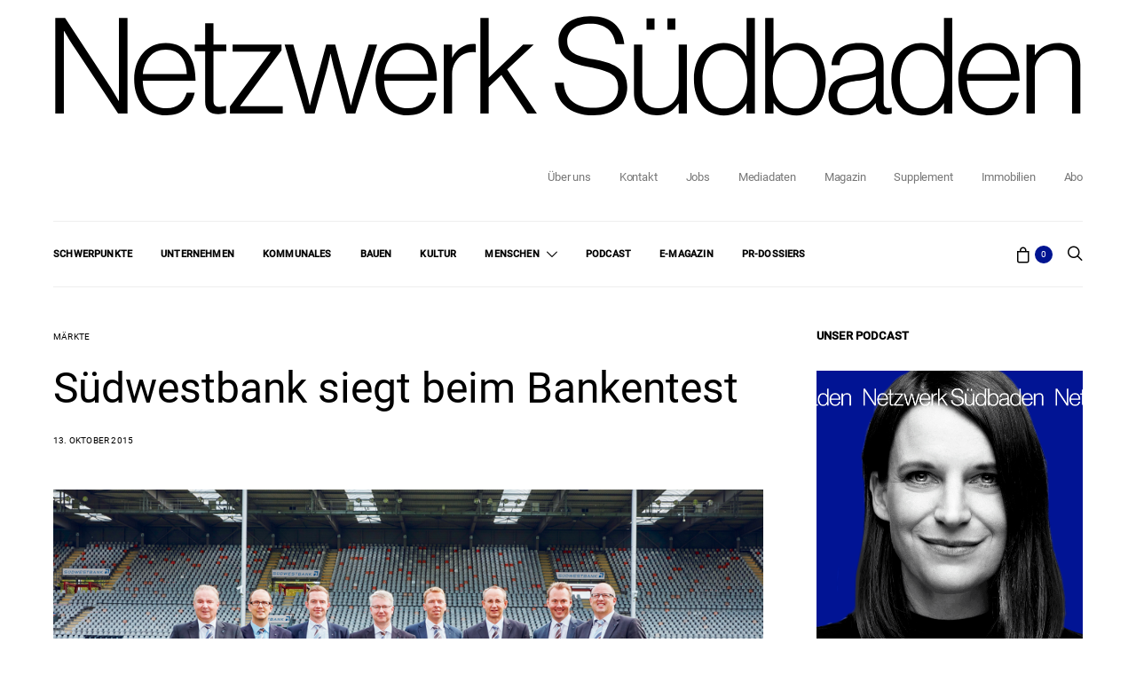

--- FILE ---
content_type: text/html; charset=UTF-8
request_url: https://www.netzwerk-suedbaden.de/suedwestbank-siegt-beim-bankentest/
body_size: 24552
content:
<!DOCTYPE html><html lang="de-DE" data-scheme='default'><head><meta charset="UTF-8"><meta name="viewport" content="width=device-width, initial-scale=1"><link rel="profile" href="http://gmpg.org/xfn/11"><link rel="pingback" href="https://www.netzwerk-suedbaden.de/xmlrpc.php"><meta name='robots' content='index, follow, max-image-preview:large, max-snippet:-1, max-video-preview:-1' /><link media="all" href="https://www.netzwerk-suedbaden.de/wp-content/cache/autoptimize/css/autoptimize_7fb720c473daf8fd4d6ee2eabfd6e54c.css" rel="stylesheet"><link media="screen" href="https://www.netzwerk-suedbaden.de/wp-content/cache/autoptimize/css/autoptimize_4773cc3f2db0f7eeb0d9cf763ae5f363.css" rel="stylesheet"><link media="only screen and (max-width: 768px)" href="https://www.netzwerk-suedbaden.de/wp-content/cache/autoptimize/css/autoptimize_6fe211f8bb15af76999ce9135805d7af.css" rel="stylesheet"><title>Südwestbank siegt beim Bankentest | Netzwerk Südbaden</title><link rel="canonical" href="https://www.netzwerk-suedbaden.de/suedwestbank-siegt-beim-bankentest/" /><meta property="og:locale" content="de_DE" /><meta property="og:type" content="article" /><meta property="og:title" content="Südwestbank siegt beim Bankentest | Netzwerk Südbaden" /><meta property="og:description" content="Die Südwestbank Freiburg geht zum ersten Mal aus dem CityContest von Focus-Money als Sieger hervor und erhält den Titel „Beste Privatkundenberatung“. Mit der Gesamtnote 1,8 bewerten die Tester des Münchner&hellip;" /><meta property="og:url" content="https://www.netzwerk-suedbaden.de/suedwestbank-siegt-beim-bankentest/" /><meta property="og:site_name" content="Netzwerk Südbaden" /><meta property="article:publisher" content="https://www.facebook.com/netzwerksuedbaden" /><meta property="article:published_time" content="2015-10-13T15:02:21+00:00" /><meta property="og:image" content="https://www.netzwerk-suedbaden.de/wp-content/uploads/2015/10/suedwestbankaki-.jpg" /><meta property="og:image:width" content="1000" /><meta property="og:image:height" content="621" /><meta property="og:image:type" content="image/jpeg" /><meta name="author" content="benj" /><meta name="twitter:card" content="summary_large_image" /><meta name="twitter:label1" content="Verfasst von" /><meta name="twitter:data1" content="benj" /><meta name="twitter:label2" content="Geschätzte Lesezeit" /><meta name="twitter:data2" content="1 Minute" /> <script type="application/ld+json" class="yoast-schema-graph">{"@context":"https://schema.org","@graph":[{"@type":"Article","@id":"https://www.netzwerk-suedbaden.de/suedwestbank-siegt-beim-bankentest/#article","isPartOf":{"@id":"https://www.netzwerk-suedbaden.de/suedwestbank-siegt-beim-bankentest/"},"author":{"name":"benj","@id":"https://www.netzwerk-suedbaden.de/#/schema/person/672ef13de856461e4f0a84fdef0d4736"},"headline":"Südwestbank siegt beim Bankentest","datePublished":"2015-10-13T15:02:21+00:00","mainEntityOfPage":{"@id":"https://www.netzwerk-suedbaden.de/suedwestbank-siegt-beim-bankentest/"},"wordCount":176,"commentCount":0,"publisher":{"@id":"https://www.netzwerk-suedbaden.de/#organization"},"image":{"@id":"https://www.netzwerk-suedbaden.de/suedwestbank-siegt-beim-bankentest/#primaryimage"},"thumbnailUrl":"https://www.netzwerk-suedbaden.de/wp-content/uploads/2015/10/suedwestbankaki-.jpg","articleSection":["Märkte"],"inLanguage":"de-DE","potentialAction":[{"@type":"CommentAction","name":"Comment","target":["https://www.netzwerk-suedbaden.de/suedwestbank-siegt-beim-bankentest/#respond"]}]},{"@type":"WebPage","@id":"https://www.netzwerk-suedbaden.de/suedwestbank-siegt-beim-bankentest/","url":"https://www.netzwerk-suedbaden.de/suedwestbank-siegt-beim-bankentest/","name":"Südwestbank siegt beim Bankentest | Netzwerk Südbaden","isPartOf":{"@id":"https://www.netzwerk-suedbaden.de/#website"},"primaryImageOfPage":{"@id":"https://www.netzwerk-suedbaden.de/suedwestbank-siegt-beim-bankentest/#primaryimage"},"image":{"@id":"https://www.netzwerk-suedbaden.de/suedwestbank-siegt-beim-bankentest/#primaryimage"},"thumbnailUrl":"https://www.netzwerk-suedbaden.de/wp-content/uploads/2015/10/suedwestbankaki-.jpg","datePublished":"2015-10-13T15:02:21+00:00","breadcrumb":{"@id":"https://www.netzwerk-suedbaden.de/suedwestbank-siegt-beim-bankentest/#breadcrumb"},"inLanguage":"de-DE","potentialAction":{"@type":"ListenAction","target":"https://www.netzwerk-suedbaden.de/suedwestbank-siegt-beim-bankentest/#podcast_player_3372","object":{"@id":"https://www.netzwerk-suedbaden.de/suedwestbank-siegt-beim-bankentest/#/schema/podcast"}},"mainEntityOfPage":"https://www.netzwerk-suedbaden.de/suedwestbank-siegt-beim-bankentest/#/schema/podcast"},{"@type":"ImageObject","inLanguage":"de-DE","@id":"https://www.netzwerk-suedbaden.de/suedwestbank-siegt-beim-bankentest/#primaryimage","url":"https://www.netzwerk-suedbaden.de/wp-content/uploads/2015/10/suedwestbankaki-.jpg","contentUrl":"https://www.netzwerk-suedbaden.de/wp-content/uploads/2015/10/suedwestbankaki-.jpg","width":1000,"height":621,"caption":"Matthias Akermann (rechts), Filialleiter der Südwestbank in Freiburg, ist stolz auf sein Team."},{"@type":"BreadcrumbList","@id":"https://www.netzwerk-suedbaden.de/suedwestbank-siegt-beim-bankentest/#breadcrumb","itemListElement":[{"@type":"ListItem","position":1,"name":"Startseite","item":"https://www.netzwerk-suedbaden.de/"},{"@type":"ListItem","position":2,"name":"Südwestbank siegt beim Bankentest"}]},{"@type":"WebSite","@id":"https://www.netzwerk-suedbaden.de/#website","url":"https://www.netzwerk-suedbaden.de/","name":"Netzwerk Südbaden","description":"Das regionale Wirtschaftsmagazin","publisher":{"@id":"https://www.netzwerk-suedbaden.de/#organization"},"potentialAction":[{"@type":"SearchAction","target":{"@type":"EntryPoint","urlTemplate":"https://www.netzwerk-suedbaden.de/?s={search_term_string}"},"query-input":{"@type":"PropertyValueSpecification","valueRequired":true,"valueName":"search_term_string"}}],"inLanguage":"de-DE"},{"@type":"Organization","@id":"https://www.netzwerk-suedbaden.de/#organization","name":"Netzwerk Südbaden","url":"https://www.netzwerk-suedbaden.de/","logo":{"@type":"ImageObject","inLanguage":"de-DE","@id":"https://www.netzwerk-suedbaden.de/#/schema/logo/image/","url":"https://www.netzwerk-suedbaden.de/wp-content/uploads/2024/03/NWS_Logo_Black.png","contentUrl":"https://www.netzwerk-suedbaden.de/wp-content/uploads/2024/03/NWS_Logo_Black.png","width":1466,"height":148,"caption":"Netzwerk Südbaden"},"image":{"@id":"https://www.netzwerk-suedbaden.de/#/schema/logo/image/"},"sameAs":["https://www.facebook.com/netzwerksuedbaden","https://www.instagram.com/netzwerksuedbaden/","https://www.linkedin.com/company/netzwerk-suedbaden"]},{"@type":"Person","@id":"https://www.netzwerk-suedbaden.de/#/schema/person/672ef13de856461e4f0a84fdef0d4736","name":"benj","image":{"@type":"ImageObject","inLanguage":"de-DE","@id":"https://www.netzwerk-suedbaden.de/#/schema/person/image/","url":"https://secure.gravatar.com/avatar/de4116bcef816009e973131dc64e9096702d7bf1cdffb5a56deb286dfa77fe80?s=96&d=mm&r=g","contentUrl":"https://secure.gravatar.com/avatar/de4116bcef816009e973131dc64e9096702d7bf1cdffb5a56deb286dfa77fe80?s=96&d=mm&r=g","caption":"benj"}}]}</script> <link rel="alternate" type="application/rss+xml" title="Netzwerk Südbaden &raquo; Feed" href="https://www.netzwerk-suedbaden.de/feed/" /><link rel="alternate" type="application/rss+xml" title="Netzwerk Südbaden &raquo; Kommentar-Feed" href="https://www.netzwerk-suedbaden.de/comments/feed/" /><link rel="alternate" type="application/rss+xml" title="Netzwerk Südbaden &raquo; Südwestbank siegt beim Bankentest Kommentar-Feed" href="https://www.netzwerk-suedbaden.de/suedwestbank-siegt-beim-bankentest/feed/" /><link rel="alternate" title="oEmbed (JSON)" type="application/json+oembed" href="https://www.netzwerk-suedbaden.de/wp-json/oembed/1.0/embed?url=https%3A%2F%2Fwww.netzwerk-suedbaden.de%2Fsuedwestbank-siegt-beim-bankentest%2F" /><link rel="alternate" title="oEmbed (XML)" type="text/xml+oembed" href="https://www.netzwerk-suedbaden.de/wp-json/oembed/1.0/embed?url=https%3A%2F%2Fwww.netzwerk-suedbaden.de%2Fsuedwestbank-siegt-beim-bankentest%2F&#038;format=xml" /><link rel='alternate stylesheet' id='powerkit-icons-css' href='https://www.netzwerk-suedbaden.de/wp-content/plugins/powerkit/assets/fonts/powerkit-icons.woff?ver=3.0.4' as='font' type='font/wof' crossorigin /><link rel='stylesheet' id='dashicons-css' href='https://www.netzwerk-suedbaden.de/wp-includes/css/dashicons.min.css?ver=6.9' media='all' /><link rel='stylesheet' id='borlabs-cookie-custom-css' href='https://www.netzwerk-suedbaden.de/wp-content/cache/autoptimize/css/autoptimize_single_630c64fddda7469c1974082ff13fac0d.css?ver=3.3.23-38' media='all' /> <script src="https://www.netzwerk-suedbaden.de/wp-includes/js/jquery/jquery.min.js?ver=3.7.1" id="jquery-core-js"></script> <script id="wc-add-to-cart-js-extra">var wc_add_to_cart_params = {"ajax_url":"/wp-admin/admin-ajax.php","wc_ajax_url":"/?wc-ajax=%%endpoint%%","i18n_view_cart":"Warenkorb anzeigen","cart_url":"https://www.netzwerk-suedbaden.de/warenkorb/","is_cart":"","cart_redirect_after_add":"no"};
//# sourceURL=wc-add-to-cart-js-extra</script> <script id="woocommerce-js-extra">var woocommerce_params = {"ajax_url":"/wp-admin/admin-ajax.php","wc_ajax_url":"/?wc-ajax=%%endpoint%%","i18n_password_show":"Passwort anzeigen","i18n_password_hide":"Passwort verbergen"};
//# sourceURL=woocommerce-js-extra</script> <script data-no-optimize="1" data-no-minify="1" data-cfasync="false" src="https://www.netzwerk-suedbaden.de/wp-content/cache/autoptimize/js/autoptimize_single_b350f49851000d6e52698670354ebeef.js?ver=3.3.23-47" id="borlabs-cookie-config-js"></script> <script data-no-optimize="1" data-no-minify="1" data-cfasync="false" src="https://www.netzwerk-suedbaden.de/wp-content/plugins/borlabs-cookie/assets/javascript/borlabs-cookie-prioritize.min.js?ver=3.3.23" id="borlabs-cookie-prioritize-js"></script> <link rel="https://api.w.org/" href="https://www.netzwerk-suedbaden.de/wp-json/" /><link rel="alternate" title="JSON" type="application/json" href="https://www.netzwerk-suedbaden.de/wp-json/wp/v2/posts/3372" /><link rel="EditURI" type="application/rsd+xml" title="RSD" href="https://www.netzwerk-suedbaden.de/xmlrpc.php?rsd" /><meta name="generator" content="WordPress 6.9" /><meta name="generator" content="Seriously Simple Podcasting 3.14.1" /><meta name="generator" content="WooCommerce 10.4.3" /><link rel='shortlink' href='https://www.netzwerk-suedbaden.de/?p=3372' /><link rel="alternate" type="application/rss+xml" title="Podcast RSS-Feed" href="https://www.netzwerk-suedbaden.de/feed/podcast" /> <script type="application/ld+json">{"@context":"https:\/\/schema.org","@type":"BreadcrumbList","itemListElement":[{"@type":"ListItem","position":1,"item":{"@id":"https:\/\/www.netzwerk-suedbaden.de\/","name":"Startseite"}},{"@type":"ListItem","position":2,"item":{"@id":"https:\/\/www.netzwerk-suedbaden.de\/suedwestbank-siegt-beim-bankentest\/","name":"S\u00fcdwestbank siegt beim Bankentest"}}]}</script> <script type="text/javascript">jQuery(document).ready( function( $ ) {
    		// do this if tickets available
    		if ( $('.tribe-events-tickets').length ) {
    			// set max qty to 5
    			$('.tribe-events-tickets .tribe-ticket-quantity').attr('max', 5);
    			// run on input change
    			$('.tribe-events-tickets .tribe-ticket-quantity').change ( function ( ) {
    				// don't run the manually triggered change event
    				if ( $(this).val() == 0 ) return;
    				// make sure it's not more than 5
    				if ( $(this).val() > 5 ) $(this).val(5);
    				// change all inputs but this to 0
    				// manually trigger the change event so available stock gets updated
    				$('.tribe-events-tickets .tribe-ticket-quantity').not( $(this) ).val(0).change();
    			});
    			// add a oninput event
    			$('.tribe-events-tickets .tribe-ticket-quantity').on('input', function (e) {
    				$(this).change();
    			});
    		}
    	});</script> <noscript><style>.woocommerce-product-gallery{ opacity: 1 !important; }</style></noscript><meta name="generator" content="Elementor 3.34.0; features: additional_custom_breakpoints; settings: css_print_method-external, google_font-disabled, font_display-block"> <script>window.dataLayer = window.dataLayer || [];
if (typeof gtag !== 'function') { function gtag(){dataLayer.push(arguments);} }
if('%%consentMode%%' === '1') {
    gtag('consent', 'default', {
       'ad_storage': 'denied',
       'analytics_storage': 'denied'
    });
    gtag("js", new Date());
    gtag("config", "%%trackingId%%", { "anonymize_ip": true });

    (function (w, d, s, i) {
    var f = d.getElementsByTagName(s)[0],
        j = d.createElement(s);
    j.async = true;
    j.src =
        "https://www.googletagmanager.com/gtag/js?id=" + i;
    f.parentNode.insertBefore(j, f);
    })(window, document, "script", "%%trackingId%%");
}</script> <script>var gdpr_compliant_recaptcha_stamp = 'bb37b1ec4e7eb42f102813b0b0cb38ba9422bb20106ffdd6b47a4b85ec96d188';
        var gdpr_compliant_recaptcha_ip = '3.23.64.59';
        var gdpr_compliant_recaptcha_nonce = null;
        var gdpr_compliant_recaptcha = {
            stampLoaded : false,
            // Create an array to store override functions
            originalFetches : [],
            originalXhrOpens : [],
            originalXhrSends : [],
            originalFetch : window.fetch,
            abortController : new AbortController(),
            originalXhrOpen : XMLHttpRequest.prototype.open,
            originalXhrSend : XMLHttpRequest.prototype.send,

            // Function to check if a string is a valid JSON
            isValidJson : function( str ) {
                try {
                    JSON.parse( str );
                    return true;
                } catch ( error ) {
                    return false;
                }
            },

            // Function to handle fetch response
            handleFetchResponse: function (input, init) {
                // Store method and URL
                var method = (init && init.method) ? init.method.toUpperCase() : 'GET';
                var url = input;
                gdpr_compliant_recaptcha.originalFetches.forEach(overrideFunction => {
                            overrideFunction.apply(this, arguments);
                });
                // Bind the original fetch function to the window object
                var originalFetchBound = gdpr_compliant_recaptcha.originalFetch.bind(window);
                try{
                    // Call the original fetch method
                    //return gdpr_compliant_recaptcha.originalFetch.apply(this, arguments).then(function (response) {
                    return originalFetchBound(input, init).then(function (response) {
                        var clonedResponse = response.clone();
                        // Check for an error response
                        if (response.ok && method === 'POST') {
                            // Parse the response JSON
                            return response.text().then(function (responseData) {
                                var data = responseData;
                                if (gdpr_compliant_recaptcha.isValidJson(responseData)) {
                                    data = JSON.parse(responseData);
                                }
                                // Check if the gdpr_error_message parameter is present
                                if (data.data && data.data.gdpr_error_message) {
                                    gdpr_compliant_recaptcha.displayErrorMessage(data.data.gdpr_error_message);
                                    gdpr_compliant_recaptcha.abortController.abort();
                                    return Promise.reject(new Error('Request aborted'));
                                }
                                // Return the original response for non-error cases
                                return clonedResponse;
                            });
                        }
                        return clonedResponse;
                    });
                } catch (error) {
                    // Return a resolved promise in case of an error
                    return Promise.resolve();
                }
            },

            // Full implementation of SHA265 hashing algorithm.
            sha256 : function( ascii ) {
                function rightRotate( value, amount ) {
                    return ( value>>>amount ) | ( value<<(32 - amount ) );
                }

                var mathPow = Math.pow;
                var maxWord = mathPow( 2, 32 );
                var lengthProperty = 'length';

                // Used as a counter across the whole file
                var i, j;
                var result = '';

                var words = [];
                var asciiBitLength = ascii[ lengthProperty ] * 8;

                // Caching results is optional - remove/add slash from front of this line to toggle.
                // Initial hash value: first 32 bits of the fractional parts of the square roots of the first 8 primes
                // (we actually calculate the first 64, but extra values are just ignored).
                var hash = this.sha256.h = this.sha256.h || [];

                // Round constants: First 32 bits of the fractional parts of the cube roots of the first 64 primes.
                var k = this.sha256.k = this.sha256.k || [];
                var primeCounter = k[ lengthProperty ];

                var isComposite = {};
                for ( var candidate = 2; primeCounter < 64; candidate++ ) {
                    if ( ! isComposite[ candidate ] ) {
                        for ( i = 0; i < 313; i += candidate ) {
                            isComposite[ i ] = candidate;
                        }
                        hash[ primeCounter ] = ( mathPow( candidate, 0.5 ) * maxWord ) | 0;
                        k[ primeCounter++ ] = ( mathPow( candidate, 1 / 3 ) * maxWord ) | 0;
                    }
                }

                // Append Ƈ' bit (plus zero padding).
                ascii += '\x80';

                // More zero padding
                while ( ascii[ lengthProperty ] % 64 - 56 ){
                ascii += '\x00';
                }

                for ( i = 0, max = ascii[ lengthProperty ]; i < max; i++ ) {
                    j = ascii.charCodeAt( i );

                    // ASCII check: only accept characters in range 0-255
                    if ( j >> 8 ) {
                    return;
                    }
                    words[ i >> 2 ] |= j << ( ( 3 - i ) % 4 ) * 8;
                }
                words[ words[ lengthProperty ] ] = ( ( asciiBitLength / maxWord ) | 0 );
                words[ words[ lengthProperty ] ] = ( asciiBitLength );

                // process each chunk
                for ( j = 0, max = words[ lengthProperty ]; j < max; ) {

                    // The message is expanded into 64 words as part of the iteration
                    var w = words.slice( j, j += 16 );
                    var oldHash = hash;

                    // This is now the undefinedworking hash, often labelled as variables a...g
                    // (we have to truncate as well, otherwise extra entries at the end accumulate.
                    hash = hash.slice( 0, 8 );

                    for ( i = 0; i < 64; i++ ) {
                        var i2 = i + j;

                        // Expand the message into 64 words
                        var w15 = w[ i - 15 ], w2 = w[ i - 2 ];

                        // Iterate
                        var a = hash[ 0 ], e = hash[ 4 ];
                        var temp1 = hash[ 7 ]
                            + ( rightRotate( e, 6 ) ^ rightRotate( e, 11 ) ^ rightRotate( e, 25 ) ) // S1
                            + ( ( e&hash[ 5 ] ) ^ ( ( ~e ) &hash[ 6 ] ) ) // ch
                            + k[i]
                            // Expand the message schedule if needed
                            + ( w[ i ] = ( i < 16 ) ? w[ i ] : (
                                    w[ i - 16 ]
                                    + ( rightRotate( w15, 7 ) ^ rightRotate( w15, 18 ) ^ ( w15 >>> 3 ) ) // s0
                                    + w[ i - 7 ]
                                    + ( rightRotate( w2, 17 ) ^ rightRotate( w2, 19 ) ^ ( w2 >>> 10 ) ) // s1
                                ) | 0
                            );

                        // This is only used once, so *could* be moved below, but it only saves 4 bytes and makes things unreadble:
                        var temp2 = ( rightRotate( a, 2 ) ^ rightRotate( a, 13 ) ^ rightRotate( a, 22 ) ) // S0
                            + ( ( a&hash[ 1 ] )^( a&hash[ 2 ] )^( hash[ 1 ]&hash[ 2 ] ) ); // maj

                            // We don't bother trimming off the extra ones,
                            // they're harmless as long as we're truncating when we do the slice().
                        hash = [ ( temp1 + temp2 )|0 ].concat( hash );
                        hash[ 4 ] = ( hash[ 4 ] + temp1 ) | 0;
                    }

                    for ( i = 0; i < 8; i++ ) {
                        hash[ i ] = ( hash[ i ] + oldHash[ i ] ) | 0;
                    }
                }

                for ( i = 0; i < 8; i++ ) {
                    for ( j = 3; j + 1; j-- ) {
                        var b = ( hash[ i ]>>( j * 8 ) ) & 255;
                        result += ( ( b < 16 ) ? 0 : '' ) + b.toString( 16 );
                    }
                }
                return result;
            },

            // Replace with your desired hash function.
            hashFunc : function( x ) {
                return this.sha256( x );
            },

            // Convert hex char to binary string.
            hexInBin : function( x ) {
                var ret = '';
                switch( x.toUpperCase() ) {
                    case '0':
                    return '0000';
                    break;
                    case '1':
                    return '0001';
                    break;
                    case '2':
                    return '0010';
                    break;
                    case '3':
                    return '0011';
                    break;
                    case '4':
                    return '0100';
                    break;
                    case '5':
                    return '0101';
                    break;
                    case '6':
                    return '0110';
                    break;
                    case '7':
                    return '0111';
                    break;
                    case '8':
                    return '1000';
                    break;
                    case '9':
                    return '1001';
                    break;
                    case 'A':
                    return '1010';
                    break;
                    case 'B':
                    return '1011';
                    break;
                    case 'C':
                    return '1100';
                    break;
                    case 'D':
                    return '1101';
                    break;
                    case 'E':
                    return '1110';
                    break;
                    case 'F':
                    return '1111';
                    break;
                    default :
                    return '0000';
                }
            },

            // Gets the leading number of bits from the string.
            extractBits : function( hexString, numBits ) {
                var bitString = '';
                var numChars = Math.ceil( numBits / 4 );
                for ( var i = 0; i < numChars; i++ ){
                    bitString = bitString + '' + this.hexInBin( hexString.charAt( i ) );
                }

                bitString = bitString.substr( 0, numBits );
                return bitString;
            },

            // Check if a given nonce is a solution for this stamp and difficulty
            // the $difficulty number of leading bits must all be 0 to have a valid solution.
            checkNonce : function( difficulty, stamp, nonce ) {
                var colHash = this.hashFunc( stamp + nonce );
                var checkBits = this.extractBits( colHash, difficulty );
                return ( checkBits == 0 );
            },

            sleep : function( ms ) {
                return new Promise( resolve => setTimeout( resolve, ms ) );
            },

            // Iterate through as many nonces as it takes to find one that gives us a solution hash at the target difficulty.
            findHash : async function() {
                var hashStamp = gdpr_compliant_recaptcha_stamp;
                var clientIP = gdpr_compliant_recaptcha_ip;
                var hashDifficulty = '12';

                var nonce = 1;

                while( ! this.checkNonce( hashDifficulty, hashStamp, nonce ) ) {
                    nonce++;
                    if ( nonce % 10000 == 0 ) {
                        let remaining = Math.round( ( Math.pow( 2, hashDifficulty ) - nonce ) / 10000 );
                        // Don't peg the CPU and prevent the browser from rendering these updates
                        //await this.sleep( 100 );
                    }
                }
                gdpr_compliant_recaptcha_nonce = nonce;
                
                fetch('https://www.netzwerk-suedbaden.de/wp-admin/admin-ajax.php', {
                    method: 'POST',
                    headers: {
                        'Content-Type': 'application/x-www-form-urlencoded'
                    },
                    body: 'action=check_stamp' +
                          '&hashStamp=' + encodeURIComponent(hashStamp) +
                          '&hashDifficulty=' + encodeURIComponent(hashDifficulty) +
                          '&clientIP=' + encodeURIComponent(clientIP) +
                          '&hashNonce=' + encodeURIComponent(nonce)
                })
                .then(function (response) {
                });
                return true;
            },
            
            initCaptcha : function(){
                fetch('https://www.netzwerk-suedbaden.de/wp-admin/admin-ajax.php?action=get_stamp', {
                    method: 'GET',
                    headers: {
                        'Content-Type': 'application/x-www-form-urlencoded'
                    },
                })
                .then(function (response) {
                    return response.json();
                })
                .then(function (response) {
                    gdpr_compliant_recaptcha_stamp = response.stamp;
                    gdpr_compliant_recaptcha_ip = response.client_ip;
                    gdpr_compliant_recaptcha.findHash();
                });

            },

            // Function to display a nice-looking error message
            displayErrorMessage : function(message) {
                // Create a div for the error message
                var errorMessageElement = document.createElement('div');
                errorMessageElement.className = 'error-message';
                errorMessageElement.textContent = message;

                // Style the error message
                errorMessageElement.style.position = 'fixed';
                errorMessageElement.style.top = '50%';
                errorMessageElement.style.left = '50%';
                errorMessageElement.style.transform = 'translate(-50%, -50%)';
                errorMessageElement.style.background = '#ff3333';
                errorMessageElement.style.color = '#ffffff';
                errorMessageElement.style.padding = '15px';
                errorMessageElement.style.borderRadius = '10px';
                errorMessageElement.style.zIndex = '1000';

                // Append the error message to the body
                document.body.appendChild(errorMessageElement);

                // Remove the error message after a delay (e.g., 5 seconds)
                setTimeout(function () {
                    errorMessageElement.remove();
                }, 5000);
            },

            addFirstStamp : function(e){
                if( ! gdpr_compliant_recaptcha.stampLoaded){
                    gdpr_compliant_recaptcha.stampLoaded = true;
                    gdpr_compliant_recaptcha.initCaptcha();
                    let forms = document.querySelectorAll('form');
                    //This is important to mark password fields. They shall not be posted to the inbox
                    function convertStringToNestedObject(str) {
                        var keys = str.match(/[^\[\]]+|\[[^\[\]]+\]/g); // Extrahiere Wörter und eckige Klammern
                        var obj = {};
                        var tempObj = obj;

                        for (var i = 0; i < keys.length; i++) {
                            var key = keys[i];

                            // Wenn die eckigen Klammern vorhanden sind
                            if (key.startsWith('[') && key.endsWith(']')) {
                                key = key.substring(1, key.length - 1); // Entferne eckige Klammern
                            }

                            tempObj[key] = (i === keys.length - 1) ? null : {};
                            tempObj = tempObj[key];
                        }

                        return obj;
                    }
                    forms.forEach(form => {
                        let passwordInputs = form.querySelectorAll("input[type='password']");
                        let hashPWFields = [];
                        passwordInputs.forEach(input => {
                            hashPWFields.push(convertStringToNestedObject(input.getAttribute('name')));
                        });
                        
                        if (hashPWFields.length !== 0) {
                            let hashPWFieldsInput = document.createElement('input');
                            hashPWFieldsInput.type = 'hidden';
                            hashPWFieldsInput.classList.add('hashPWFields');
                            hashPWFieldsInput.name = 'hashPWFields';
                            hashPWFieldsInput.value = btoa(JSON.stringify(hashPWFields));//btoa(hashPWFields);
                            form.prepend(hashPWFieldsInput);
                        }
                    });

                    // Override open method to store method and URL
                    XMLHttpRequest.prototype.open = function (method, url) {
                        this._method = method;
                        this._url = url;
                        return gdpr_compliant_recaptcha.originalXhrOpen.apply(this, arguments);
                    };

                    // Override send method to set up onreadystatechange dynamically
                    XMLHttpRequest.prototype.send = function (data) {
                        var self = this;

                        function handleReadyStateChange() {
                            if (self.readyState === 4 && self._method === 'POST') {
                                // Check for an error response
                                if (self.status >= 200 && self.status < 300) {
                                    var responseData = self.responseType === 'json' ? self.response : self.responseText;
                                    if(gdpr_compliant_recaptcha.isValidJson(responseData)){
                                        // Parse the response JSON
                                        responseData = JSON.parse(responseData);
                                    }
                                    // Check if the gdpr_error_message parameter is present
                                    if (!responseData.success && responseData.data && responseData.data.gdpr_error_message) {
                                        // Show an error message
                                        gdpr_compliant_recaptcha.displayErrorMessage(responseData.data.gdpr_error_message);
                                        gdpr_compliant_recaptcha.abortController.abort();
                                        return null;
                                    }
                                }
                            }
                            // Call the original onreadystatechange function
                            if (self._originalOnReadyStateChange) {
                                self._originalOnReadyStateChange.apply(self, arguments);
                            }
                        }

                        // Set up onreadystatechange dynamically
                        if (!this._originalOnReadyStateChange) {
                            this._originalOnReadyStateChange = this.onreadystatechange;
                            this.onreadystatechange = handleReadyStateChange;
                        }

                        // Call each override function in order
                        gdpr_compliant_recaptcha.originalXhrSends.forEach(overrideFunction => {
                            overrideFunction.apply(this, arguments);
                        });

                        result = gdpr_compliant_recaptcha.originalXhrSend.apply(this, arguments);
                        if (result instanceof Promise){
                            return result.then(function() {});
                        }else{
                            return result;
                        }
                    };

                    // Override window.fetch globally
                    window.fetch = gdpr_compliant_recaptcha.handleFetchResponse;

                    setInterval( gdpr_compliant_recaptcha.initCaptcha, 10 * 60000 );
                }
            }
        }
        window.addEventListener( 'load', function gdpr_compliant_recaptcha_load () {
            document.addEventListener( 'keydown', gdpr_compliant_recaptcha.addFirstStamp, { once : true } );
            document.addEventListener( 'mousemove', gdpr_compliant_recaptcha.addFirstStamp, { once : true } );
            document.addEventListener( 'scroll', gdpr_compliant_recaptcha.addFirstStamp, { once : true } );
            document.addEventListener( 'click', gdpr_compliant_recaptcha.addFirstStamp, { once : true } );
        } );</script> <link rel="icon" href="https://www.netzwerk-suedbaden.de/wp-content/uploads/2024/06/cropped-vs-favicon-square-32x32.png" sizes="32x32" /><link rel="icon" href="https://www.netzwerk-suedbaden.de/wp-content/uploads/2024/06/cropped-vs-favicon-square-192x192.png" sizes="192x192" /><link rel="apple-touch-icon" href="https://www.netzwerk-suedbaden.de/wp-content/uploads/2024/06/cropped-vs-favicon-square-180x180.png" /><meta name="msapplication-TileImage" content="https://www.netzwerk-suedbaden.de/wp-content/uploads/2024/06/cropped-vs-favicon-square-270x270.png" /></head><body class="wp-singular post-template-default single single-post postid-3372 single-format-standard wp-embed-responsive wp-theme-authentic wp-child-theme-authentic-child theme-authentic woocommerce-no-js wp-schema-pro-2.10.5 header-enabled cs-page-layout-sidebar cs-page-layout-sidebar-right parallax-enabled sticky-sidebar-enabled stick-last navbar-sticky-enabled navbar-smart-enabled block-align-enabled style-align-left elementor-default elementor-kit-16571"><div class="site-overlay"></div><div class="offcanvas"><div class="offcanvas-header"><nav class="navbar navbar-offcanvas  navbar-border"> <button type="button" class="offcanvas-toggle navbar-toggle"> <i class="cs-icon cs-icon-cross"></i> </button></nav></div><div class="offcanvas-sidebar"><div class="offcanvas-inner widget-area"><div class="widget_text widget custom_html-6 widget_custom_html"><div class="textwidget custom-html-widget"><a href="#search" class="navbar-search-off-canvas"><i style="color:#000000;" class="cs-icon cs-icon-search"></i></a></div></div><div class="widget nav_menu-4 widget_nav_menu"><div class="menu-top-container"><ul id="menu-top" class="menu"><li id="menu-item-28793" class="menu-item menu-item-type-taxonomy menu-item-object-category menu-item-28793"><a href="https://www.netzwerk-suedbaden.de/category/schwerpunkt/">Schwerpunkte</a></li><li id="menu-item-14669" class="menu-item menu-item-type-taxonomy menu-item-object-category menu-item-14669"><a href="https://www.netzwerk-suedbaden.de/category/unternehmen/">Unternehmen</a></li><li id="menu-item-14670" class="menu-item menu-item-type-taxonomy menu-item-object-category menu-item-14670"><a href="https://www.netzwerk-suedbaden.de/category/kommunales/">Kommunales</a></li><li id="menu-item-28324" class="menu-item menu-item-type-taxonomy menu-item-object-category menu-item-28324"><a href="https://www.netzwerk-suedbaden.de/category/bauen/">Bauen</a></li><li id="menu-item-14671" class="menu-item menu-item-type-taxonomy menu-item-object-category menu-item-14671"><a href="https://www.netzwerk-suedbaden.de/category/kultur/">Kultur</a></li><li id="menu-item-28154" class="menu-item menu-item-type-custom menu-item-object-custom menu-item-has-children menu-item-28154"><a href="#">Menschen</a><ul class="sub-menu"><li id="menu-item-24700" class="menu-item menu-item-type-taxonomy menu-item-object-category menu-item-24700"><a href="https://www.netzwerk-suedbaden.de/category/am-arbeitsplatz/">Am Arbeitsplatz</a></li><li id="menu-item-14687" class="menu-item menu-item-type-taxonomy menu-item-object-category menu-item-14687"><a href="https://www.netzwerk-suedbaden.de/category/gut-beraten/">Gut beraten</a></li><li id="menu-item-28156" class="menu-item menu-item-type-taxonomy menu-item-object-category menu-item-28156"><a href="https://www.netzwerk-suedbaden.de/category/espresso-mit/">Espresso mit</a></li><li id="menu-item-32550" class="menu-item menu-item-type-taxonomy menu-item-object-category menu-item-32550"><a href="https://www.netzwerk-suedbaden.de/category/lets-talk/">Let’s Talk</a></li></ul></li><li id="menu-item-28245" class="menu-item menu-item-type-taxonomy menu-item-object-category menu-item-28245"><a href="https://www.netzwerk-suedbaden.de/category/podcast/">Podcast</a></li><li id="menu-item-23863" class="menu-item menu-item-type-custom menu-item-object-custom menu-item-23863"><a target="_blank" href="https://emagazin.netzwerk-suedbaden.de">E-Magazin</a></li><li id="menu-item-33228" class="menu-item menu-item-type-post_type menu-item-object-page menu-item-33228"><a href="https://www.netzwerk-suedbaden.de/pr-dossiers/">PR-Dossiers</a></li></ul></div></div><div class="widget nav_menu-5 widget_nav_menu"><div class="menu-off-canvas-top-bar-nav-container"><ul id="menu-off-canvas-top-bar-nav" class="menu"><li id="menu-item-14705" class="octb menu-item menu-item-type-post_type menu-item-object-page menu-item-14705"><a href="https://www.netzwerk-suedbaden.de/ueber-uns/">Über uns</a></li><li id="menu-item-28384" class="octb menu-item menu-item-type-post_type menu-item-object-page menu-item-28384"><a href="https://www.netzwerk-suedbaden.de/contact-form/">Kontakt</a></li><li id="menu-item-19792" class="octb menu-item menu-item-type-taxonomy menu-item-object-category menu-item-19792"><a href="https://www.netzwerk-suedbaden.de/category/jobs/">Jobs</a></li><li id="menu-item-14707" class="octb menu-item menu-item-type-post_type menu-item-object-page menu-item-14707"><a href="https://www.netzwerk-suedbaden.de/corporate-publishing/">Corporate Publishing</a></li><li id="menu-item-14706" class="octb menu-item menu-item-type-post_type menu-item-object-page menu-item-14706"><a href="https://www.netzwerk-suedbaden.de/mediadaten/">Mediadaten</a></li><li id="menu-item-29178" class="octb menu-item menu-item-type-post_type menu-item-object-page menu-item-29178"><a href="https://www.netzwerk-suedbaden.de/magazin/">Magazin</a></li><li id="menu-item-29179" class="octb menu-item menu-item-type-post_type menu-item-object-page menu-item-29179"><a href="https://www.netzwerk-suedbaden.de/supplement-nws/">Supplement</a></li><li id="menu-item-28386" class="octb menu-item menu-item-type-post_type menu-item-object-page menu-item-28386"><a href="https://www.netzwerk-suedbaden.de/immobilien-in-suedbaden/">Immobilien</a></li><li id="menu-item-28387" class="octb menu-item menu-item-type-post_type menu-item-object-product menu-item-28387"><a href="https://www.netzwerk-suedbaden.de/produkt/netzwerk-suedbaden-jahresabo-print-digital/">Abo</a></li></ul></div></div><div class="widget powerkit_social_links_widget-4 powerkit_social_links_widget"><div class="widget-body"><div class="pk-social-links-wrap  pk-social-links-template-columns pk-social-links-template-col-3 pk-social-links-align-default pk-social-links-scheme-light pk-social-links-titles-enabled pk-social-links-counts-disabled pk-social-links-labels-disabled"><div class="pk-social-links-items"><div class="pk-social-links-item pk-social-links-facebook  pk-social-links-no-count" data-id="facebook"> <a href="https://facebook.com/netzwerksuedbaden" class="pk-social-links-link" target="_blank" rel="nofollow noopener" aria-label="Facebook"> <i class="pk-social-links-icon pk-icon pk-icon-facebook"></i> <span class="pk-social-links-title pk-font-heading">Facebook</span> </a></div><div class="pk-social-links-item pk-social-links-instagram  pk-social-links-no-count" data-id="instagram"> <a href="https://www.instagram.com/netzwerksuedbaden" class="pk-social-links-link" target="_blank" rel="nofollow noopener" aria-label="Instagram"> <i class="pk-social-links-icon pk-icon pk-icon-instagram"></i> <span class="pk-social-links-title pk-font-heading">Instagram</span> </a></div><div class="pk-social-links-item pk-social-links-linkedin  pk-social-links-no-count" data-id="linkedin"> <a href="https://www.linkedin.com/company/netzwerk-suedbaden" class="pk-social-links-link" target="_blank" rel="nofollow noopener" aria-label="LinkedIn"> <i class="pk-social-links-icon pk-icon pk-icon-linkedin"></i> <span class="pk-social-links-title pk-font-heading">LinkedIn</span> </a></div></div></div></div></div></div></div></div><div id="page" class="site"><div class="site-inner"><section class="custom-content custom-content-header-before"><div class="cs-container header-logo"> <a href="/"> <img src="https://www.netzwerk-suedbaden.de/wp-content/uploads/2024/03/NWS_Logo_Black.svg" alt="Netzwerk Südbaden Logo"> </a></div></section><header id="masthead" class="site-header page-header-type-simple" role="banner"><div class="header header-left header-dark cs-d-none cs-d-lg-block" ><div class="cs-container"><div class="header-col header-col-center"><div> <a href="https://www.netzwerk-suedbaden.de/" class="site-logo"> <img class="logo-image" src="https://www.netzwerk-suedbaden.de/wp-content/uploads/2024/03/NWS_Logo_Black.png" srcset="https://www.netzwerk-suedbaden.de/wp-content/uploads/2024/03/NWS_Logo_Black.png 1x, https://www.netzwerk-suedbaden.de/wp-content/uploads/2024/03/NWS_Logo_Black.png 2x" alt="Netzwerk Südbaden"> </a></div></div><div class="header-col header-col-right"><div><ul id="menu-top-bar-new" class="nav navbar-nav navbar-lonely cs-d-none cs-d-lg-block"><li id="menu-item-28201" class="menu-item menu-item-type-post_type menu-item-object-page menu-item-28201"><a href="https://www.netzwerk-suedbaden.de/ueber-uns/">Über uns</a></li><li id="menu-item-14716" class="menu-item menu-item-type-post_type menu-item-object-page menu-item-14716"><a href="https://www.netzwerk-suedbaden.de/contact-form/">Kontakt</a></li><li id="menu-item-19791" class="menu-item menu-item-type-taxonomy menu-item-object-category menu-item-19791"><a href="https://www.netzwerk-suedbaden.de/category/jobs/">Jobs</a></li><li id="menu-item-24696" class="menu-item menu-item-type-post_type menu-item-object-page menu-item-24696"><a href="https://www.netzwerk-suedbaden.de/mediadaten/">Mediadaten</a></li><li id="menu-item-29076" class="menu-item menu-item-type-post_type menu-item-object-page menu-item-29076"><a href="https://www.netzwerk-suedbaden.de/magazin/">Magazin</a></li><li id="menu-item-29077" class="menu-item menu-item-type-post_type menu-item-object-page menu-item-29077"><a href="https://www.netzwerk-suedbaden.de/supplement-nws/">Supplement</a></li><li id="menu-item-14715" class="menu-item menu-item-type-post_type menu-item-object-page menu-item-14715"><a href="https://www.netzwerk-suedbaden.de/immobilien-in-suedbaden/">Immobilien</a></li><li id="menu-item-14718" class="menu-item menu-item-type-custom menu-item-object-custom menu-item-14718"><a href="/produkt/netzwerk-suedbaden-jahresabo-print-digital/">Abo</a></li></ul></div></div></div></div><div class="navbar-primary navbar-center social-disabled toggle-disabled"><div class="cs-container"><nav class="navbar"><div class="navbar-col"><div> <button class="navbar-toggle offcanvas-toggle" type="button"> <i class="cs-icon cs-icon-menu"></i> </button> <a class="navbar-brand" href="https://www.netzwerk-suedbaden.de/"> <img class="logo-image" src="https://www.netzwerk-suedbaden.de/wp-content/uploads/2024/03/NWS_Logo_Black.png" srcset="https://www.netzwerk-suedbaden.de/wp-content/uploads/2024/03/NWS_Logo_Black.png 1x, https://www.netzwerk-suedbaden.de/wp-content/uploads/2024/03/NWS_Logo_Black.png 2x" alt="Netzwerk Südbaden"> </a></div></div><div class="navbar-col"><div><ul id="menu-top-1" class="nav navbar-nav"><li class="menu-item menu-item-type-taxonomy menu-item-object-category menu-item-28793"><a href="https://www.netzwerk-suedbaden.de/category/schwerpunkt/">Schwerpunkte</a></li><li class="menu-item menu-item-type-taxonomy menu-item-object-category menu-item-14669"><a href="https://www.netzwerk-suedbaden.de/category/unternehmen/">Unternehmen</a></li><li class="menu-item menu-item-type-taxonomy menu-item-object-category menu-item-14670"><a href="https://www.netzwerk-suedbaden.de/category/kommunales/">Kommunales</a></li><li class="menu-item menu-item-type-taxonomy menu-item-object-category menu-item-28324"><a href="https://www.netzwerk-suedbaden.de/category/bauen/">Bauen</a></li><li class="menu-item menu-item-type-taxonomy menu-item-object-category menu-item-14671"><a href="https://www.netzwerk-suedbaden.de/category/kultur/">Kultur</a></li><li class="menu-item menu-item-type-custom menu-item-object-custom menu-item-has-children menu-item-28154"><a href="#">Menschen</a><ul class="sub-menu"><li class="menu-item menu-item-type-taxonomy menu-item-object-category menu-item-24700"><a href="https://www.netzwerk-suedbaden.de/category/am-arbeitsplatz/">Am Arbeitsplatz</a></li><li class="menu-item menu-item-type-taxonomy menu-item-object-category menu-item-14687"><a href="https://www.netzwerk-suedbaden.de/category/gut-beraten/">Gut beraten</a></li><li class="menu-item menu-item-type-taxonomy menu-item-object-category menu-item-28156"><a href="https://www.netzwerk-suedbaden.de/category/espresso-mit/">Espresso mit</a></li><li class="menu-item menu-item-type-taxonomy menu-item-object-category menu-item-32550"><a href="https://www.netzwerk-suedbaden.de/category/lets-talk/">Let’s Talk</a></li></ul></li><li class="menu-item menu-item-type-taxonomy menu-item-object-category menu-item-28245"><a href="https://www.netzwerk-suedbaden.de/category/podcast/">Podcast</a></li><li class="menu-item menu-item-type-custom menu-item-object-custom menu-item-23863"><a target="_blank" href="https://emagazin.netzwerk-suedbaden.de">E-Magazin</a></li><li class="menu-item menu-item-type-post_type menu-item-object-page menu-item-33228"><a href="https://www.netzwerk-suedbaden.de/pr-dossiers/">PR-Dossiers</a></li></ul></div></div><div class="navbar-col"><div> <a class="header-cart" href="https://www.netzwerk-suedbaden.de/warenkorb/" title="View your shopping cart"> <i class="cs-icon cs-icon-cart"></i> <span class="cart-quantity">0</span> </a> <a href="#search" class="navbar-search"><i class="cs-icon cs-icon-search"></i></a></div></div></nav></div></div></header><div class="site-content layout-sidebar layout-sidebar-right post-sidebar-enabled layout-narrow-enabled section-heading-default-style-1"><div class="cs-container"><div id="content" class="main-content"><div id="primary" class="content-area"><main id="main" class="site-main" role="main"><article data-scroll id="post-3372" class="post-3372 post type-post status-publish format-standard has-post-thumbnail category-maerkte"><header class="page-header page-header-simple"><div class="meta-category"><ul class="post-categories"><li><a href="https://www.netzwerk-suedbaden.de/category/maerkte/" rel="category tag">Märkte</a></li></ul></div><h1 class="entry-title">Südwestbank siegt beim Bankentest</h1><ul class="post-meta"><li class="meta-date"><a href="https://www.netzwerk-suedbaden.de/suedwestbank-siegt-beim-bankentest/" rel="bookmark">13. Oktober 2015</a></li></ul></header><section class="post-media"><figure> <a href="https://www.netzwerk-suedbaden.de/wp-content/uploads/2015/10/suedwestbankaki-.jpg"> <img width="800" height="497" src="https://www.netzwerk-suedbaden.de/wp-content/uploads/2015/10/suedwestbankaki--800x497.jpg" class="attachment-csco-800 size-csco-800 wp-post-image" alt="" decoding="async" srcset="https://www.netzwerk-suedbaden.de/wp-content/uploads/2015/10/suedwestbankaki--800x497.jpg 800w, https://www.netzwerk-suedbaden.de/wp-content/uploads/2015/10/suedwestbankaki--320x199.jpg 320w, https://www.netzwerk-suedbaden.de/wp-content/uploads/2015/10/suedwestbankaki--560x348.jpg 560w, https://www.netzwerk-suedbaden.de/wp-content/uploads/2015/10/suedwestbankaki-.jpg 1000w" sizes="(max-width: 800px) 100vw, 800px" /> </a><figcaption>Matthias Akermann (rechts), Filialleiter der Südwestbank in Freiburg, ist stolz auf sein Team.</figcaption></figure></section><div class="post-wrap"><aside class="post-sidebar"><div class="pk-share-buttons-wrap pk-share-buttons-layout-simple pk-share-buttons-scheme-default pk-share-buttons-has-counts pk-share-buttons-has-total-counts pk-share-buttons-post-sidebar pk-share-buttons-mode-php pk-share-buttons-mode-rest" data-post-id="3372" data-share-url="https://www.netzwerk-suedbaden.de/suedwestbank-siegt-beim-bankentest/" ><div class="pk-share-buttons-total pk-share-buttons-total-no-count"><div class="pk-share-buttons-title pk-font-primary">Total</div><div class="pk-share-buttons-count pk-font-heading">0</div><div class="pk-share-buttons-label pk-font-secondary">Shares</div></div><div class="pk-share-buttons-items"><div class="pk-share-buttons-item pk-share-buttons-facebook pk-share-buttons-no-count" data-id="facebook"> <a href="https://www.facebook.com/sharer.php?u=https://www.netzwerk-suedbaden.de/suedwestbank-siegt-beim-bankentest/" class="pk-share-buttons-link" target="_blank"> <i class="pk-share-buttons-icon pk-icon pk-icon-facebook"></i> <span class="pk-share-buttons-count pk-font-secondary">0</span> </a></div><div class="pk-share-buttons-item pk-share-buttons-xing pk-share-buttons-no-count" data-id="xing"> <a href="https://www.xing.com/spi/shares/new?url=https://www.netzwerk-suedbaden.de/suedwestbank-siegt-beim-bankentest/" class="pk-share-buttons-link" target="_blank"> <i class="pk-share-buttons-icon pk-icon pk-icon-xing"></i> <span class="pk-share-buttons-count pk-font-secondary">0</span> </a></div><div class="pk-share-buttons-item pk-share-buttons-linkedin pk-share-buttons-no-count" data-id="linkedin"> <a href="https://www.linkedin.com/shareArticle?mini=true&url=https://www.netzwerk-suedbaden.de/suedwestbank-siegt-beim-bankentest/" class="pk-share-buttons-link" target="_blank"> <i class="pk-share-buttons-icon pk-icon pk-icon-linkedin"></i> <span class="pk-share-buttons-count pk-font-secondary">0</span> </a></div><div class="pk-share-buttons-item pk-share-buttons-twitter pk-share-buttons-no-count" data-id="twitter"> <a href="https://x.com/share?&text=S%C3%BCdwestbank%20siegt%20beim%20Bankentest&url=https://www.netzwerk-suedbaden.de/suedwestbank-siegt-beim-bankentest/" class="pk-share-buttons-link" target="_blank"> <i class="pk-share-buttons-icon pk-icon pk-icon-twitter"></i> <span class="pk-share-buttons-count pk-font-secondary">0</span> </a></div></div></div></aside><div class="post-main"><section class="entry-content"><figure id="attachment_3373" aria-describedby="caption-attachment-3373" style="width: 1000px" class="wp-caption aligncenter"><a href="https://www.netzwerk-suedbaden.de/wp-content/uploads/2015/10/suedwestbankaki-.jpg"><img fetchpriority="high" decoding="async" class="size-full wp-image-3373" src="https://www.netzwerk-suedbaden.de/wp-content/uploads/2015/10/suedwestbankaki-.jpg" alt="Matthias Akermann (rechts), Filialleiter der Südwestbank in Freiburg, ist stolz auf sein Team." width="1000" height="621" srcset="https://www.netzwerk-suedbaden.de/wp-content/uploads/2015/10/suedwestbankaki-.jpg 1000w, https://www.netzwerk-suedbaden.de/wp-content/uploads/2015/10/suedwestbankaki--800x497.jpg 800w, https://www.netzwerk-suedbaden.de/wp-content/uploads/2015/10/suedwestbankaki--320x199.jpg 320w, https://www.netzwerk-suedbaden.de/wp-content/uploads/2015/10/suedwestbankaki--560x348.jpg 560w" sizes="(max-width: 1000px) 100vw, 1000px" /></a><figcaption id="caption-attachment-3373" class="wp-caption-text">Matthias Akermann (rechts), Filialleiter der Südwestbank in Freiburg, ist stolz auf sein Team.</figcaption></figure> Die Südwestbank Freiburg geht zum ersten Mal aus dem CityContest von Focus-Money als Sieger hervor und erhält den Titel „Beste Privatkundenberatung“. Mit der Gesamtnote 1,8 bewerten die Tester des Münchner Instituts für Vermögensaufbau (IVA) die Beratung der unabhängigen Privatbank.<br /> Insgesamt acht Freiburger Finanzinstitute testeten die „Mystery Shopper“ des IVA hinsichtlich ihrer Beratungsqualität. Die Südwestbank setzte sich klar gegen ihre Wettbewerber durch. „Wir tun alles dafür, unsere Kunden in jeder Lebenssituation kompetent zu beraten und dafür zu sorgen, dass sie gut abgesichert sind“, so <strong>Matthias Akermann</strong>, Filialleiter der Südwestbank in Freiburg.<br /> Das Institut für Vermögensaufbau prüft im Auftrag von Focus-Money Banken an rund 200 Standorten in ganz Deutschland. Dabei geben die Bankexperten vor, neu zugezogen zu sein und deshalb eine neue Hausbank zu suchen. Anhand von mehr als sechzig festgelegten Kriterien beurteilen sie die Beratungsqualität der Finanzinstitute.<br /> <span style="font-family: sans-serif; font-size: small;">.</span></p></section><section class="section-share"><div class="pk-share-buttons-wrap pk-share-buttons-layout-equal pk-share-buttons-scheme-default pk-share-buttons-has-counts pk-share-buttons-has-total-counts pk-share-buttons-after-post pk-share-buttons-mode-php pk-share-buttons-mode-rest" data-post-id="3372" data-share-url="https://www.netzwerk-suedbaden.de/suedwestbank-siegt-beim-bankentest/" ><div class="pk-share-buttons-total pk-share-buttons-total-no-count"><div class="pk-share-buttons-title pk-font-primary">Total</div><div class="pk-share-buttons-count pk-font-heading">0</div><div class="pk-share-buttons-label pk-font-secondary">Shares</div></div><div class="pk-share-buttons-items"><div class="pk-share-buttons-item pk-share-buttons-facebook pk-share-buttons-no-count" data-id="facebook"> <a href="https://www.facebook.com/sharer.php?u=https://www.netzwerk-suedbaden.de/suedwestbank-siegt-beim-bankentest/" class="pk-share-buttons-link" target="_blank"> <i class="pk-share-buttons-icon pk-icon pk-icon-facebook"></i> <span class="pk-share-buttons-label pk-font-primary">Teilen</span> <span class="pk-share-buttons-count pk-font-secondary">0</span> </a></div><div class="pk-share-buttons-item pk-share-buttons-xing pk-share-buttons-no-count" data-id="xing"> <a href="https://www.xing.com/spi/shares/new?url=https://www.netzwerk-suedbaden.de/suedwestbank-siegt-beim-bankentest/" class="pk-share-buttons-link" target="_blank"> <i class="pk-share-buttons-icon pk-icon pk-icon-xing"></i> <span class="pk-share-buttons-label pk-font-primary">Teilen</span> <span class="pk-share-buttons-count pk-font-secondary">0</span> </a></div><div class="pk-share-buttons-item pk-share-buttons-linkedin pk-share-buttons-no-count" data-id="linkedin"> <a href="https://www.linkedin.com/shareArticle?mini=true&url=https://www.netzwerk-suedbaden.de/suedwestbank-siegt-beim-bankentest/" class="pk-share-buttons-link" target="_blank"> <i class="pk-share-buttons-icon pk-icon pk-icon-linkedin"></i> <span class="pk-share-buttons-label pk-font-primary">Teilen</span> <span class="pk-share-buttons-count pk-font-secondary">0</span> </a></div><div class="pk-share-buttons-item pk-share-buttons-twitter pk-share-buttons-no-count" data-id="twitter"> <a href="https://x.com/share?&text=S%C3%BCdwestbank%20siegt%20beim%20Bankentest&url=https://www.netzwerk-suedbaden.de/suedwestbank-siegt-beim-bankentest/" class="pk-share-buttons-link" target="_blank"> <i class="pk-share-buttons-icon pk-icon pk-icon-twitter"></i> <span class="pk-share-buttons-label pk-font-primary">Tweet</span> <span class="pk-share-buttons-count pk-font-secondary">0</span> </a></div><div class="pk-share-buttons-item pk-share-buttons-whatsapp pk-share-buttons-no-count" data-id="whatsapp"> <a href="whatsapp://send?text=https://www.netzwerk-suedbaden.de/suedwestbank-siegt-beim-bankentest/" class="pk-share-buttons-link" target="_blank"> <i class="pk-share-buttons-icon pk-icon pk-icon-whatsapp"></i> <span class="pk-share-buttons-label pk-font-primary">Teilen</span> <span class="pk-share-buttons-count pk-font-secondary">0</span> </a></div><div class="pk-share-buttons-item pk-share-buttons-fb-messenger pk-share-buttons-no-count" data-id="fb-messenger"> <a href="fb-messenger://share/?link=https://www.netzwerk-suedbaden.de/suedwestbank-siegt-beim-bankentest/" class="pk-share-buttons-link" target="_blank"> <i class="pk-share-buttons-icon pk-icon pk-icon-fb-messenger"></i> <span class="pk-share-buttons-label pk-font-primary">Teilen</span> <span class="pk-share-buttons-count pk-font-secondary">0</span> </a></div></div></div></section></div></div><section id="comments" class="post-comments"><div id="respond" class="comment-respond"><h2 id="reply-title" class="comment-reply-title">Schreiben Sie einen Kommentar <small><a rel="nofollow" id="cancel-comment-reply-link" href="/suedwestbank-siegt-beim-bankentest/#respond" style="display:none;">Antworten abbrechen</a></small></h2><form action="https://www.netzwerk-suedbaden.de/wp-comments-post.php" method="post" id="commentform" class="comment-form"><p class="comment-notes"><span id="email-notes">Ihre E-Mail-Adresse wird nicht veröffentlicht.</span> <span class="required-field-message">Erforderliche Felder sind mit <span class="required">*</span> markiert.</span></p><p class="comment-form-comment"><label for="comment">Kommentar <span class="required">*</span></label><textarea id="comment" name="comment" cols="45" rows="8" maxlength="65525" required></textarea></p><p class="comment-form-author"><label for="author">Name <span class="required">*</span></label> <input id="author" name="author" type="text" value="" size="30" maxlength="245" autocomplete="name" required /></p><p class="comment-form-email"><label for="email">E-Mail <span class="required">*</span></label> <input id="email" name="email" type="email" value="" size="30" maxlength="100" aria-describedby="email-notes" autocomplete="email" required /></p><p class="comment-form-url"><label for="url">Website</label> <input id="url" name="url" type="url" value="" size="30" maxlength="200" autocomplete="url" /></p><p class="comment-form-cookies-consent"><input id="wp-comment-cookies-consent" name="wp-comment-cookies-consent" type="checkbox" value="yes" /> <label for="wp-comment-cookies-consent">Meinen Namen, E-Mail und Website in diesem Browser speichern, bis ich wieder kommentiere.</label></p><p class="form-submit"><input name="submit" type="submit" id="submit" class="button button-primary" value="Kommentar abschicken" /> <input type='hidden' name='comment_post_ID' value='3372' id='comment_post_ID' /> <input type='hidden' name='comment_parent' id='comment_parent' value='0' /></p></form></div></section><section class="custom-content custom-content-comments-after"><div class="post-ad-shrtcd-inpost"><div class="pk-inline-posts"><h5 class="pk-inline-posts-title pk-title pk-font-block"> ANZEIGE</h5><div class="pk-inline-posts-container pk-inline-posts-template-grid"
 data-columns="2"><article id="post-26035" class="post-26035 post type-post status-publish format-standard has-post-thumbnail category-freiburger-mittelstandskongress-2023 category-pr-anzeige"><div class="pk-post-outer"><div class="pk-post-inner"><div class="entry-thumbnail"><div class="pk-overlay pk-overlay-ratio pk-ratio-landscape"><div class="pk-overlay-background"> <a href="https://www.netzwerk-suedbaden.de/freyler-architektur-fuer-die-zukunft/" class="pk-overlay-link"> <img width="800" height="558" src="https://www.netzwerk-suedbaden.de/wp-content/uploads/2023/07/FREYLER-Imagemotiv-Bau-2-web-800x558.jpg" class="attachment-medium size-medium wp-post-image" alt="FREYLER" decoding="async" srcset="https://www.netzwerk-suedbaden.de/wp-content/uploads/2023/07/FREYLER-Imagemotiv-Bau-2-web-800x558.jpg 800w, https://www.netzwerk-suedbaden.de/wp-content/uploads/2023/07/FREYLER-Imagemotiv-Bau-2-web-1160x808.jpg 1160w, https://www.netzwerk-suedbaden.de/wp-content/uploads/2023/07/FREYLER-Imagemotiv-Bau-2-web-1536x1070.jpg 1536w, https://www.netzwerk-suedbaden.de/wp-content/uploads/2023/07/FREYLER-Imagemotiv-Bau-2-web-120x84.jpg 120w, https://www.netzwerk-suedbaden.de/wp-content/uploads/2023/07/FREYLER-Imagemotiv-Bau-2-web-90x63.jpg 90w, https://www.netzwerk-suedbaden.de/wp-content/uploads/2023/07/FREYLER-Imagemotiv-Bau-2-web-320x223.jpg 320w, https://www.netzwerk-suedbaden.de/wp-content/uploads/2023/07/FREYLER-Imagemotiv-Bau-2-web-560x390.jpg 560w, https://www.netzwerk-suedbaden.de/wp-content/uploads/2023/07/FREYLER-Imagemotiv-Bau-2-web.jpg 1920w" sizes="(max-width: 800px) 100vw, 800px" /> </a></div></div></div></div><div class="pk-post-inner"><header><ul class="post-meta"><li class="meta-category"><ul class="post-categories"><li><a href="https://www.netzwerk-suedbaden.de/category/freiburger-mittelstandskongress-2023/" rel="category tag">Freiburger Mittelstandskongress 2023</a></li><li><a href="https://www.netzwerk-suedbaden.de/category/pr-anzeige/" rel="category tag">PR-Anzeige</a></li></ul></li></ul><h3 class="pk-title"><a href="https://www.netzwerk-suedbaden.de/freyler-architektur-fuer-die-zukunft/" rel="bookmark">Freyler: Architektur für die Zukunft</a></h3><ul class="post-meta"><li class="meta-author"><span class="author"><a class="url fn n" href="https://www.netzwerk-suedbaden.de/author/kat/" title="View all posts by Kathrin Ermert">Kathrin Ermert</a></span></li><li class="meta-date"><a href="https://www.netzwerk-suedbaden.de/freyler-architektur-fuer-die-zukunft/" rel="bookmark">26. Juli 2023</a></li></ul></header></div></div></article></div></div></div></section></article></main></div><aside id="secondary" class="sidebar-area widget-area" role="complementary"><div class="sidebar sidebar-1"><div class="widget text-3 widget_text"><h5 class="cnvs-block-section-heading is-style-cnvs-block-section-heading-default halignleft title-widget "><span class="cnvs-section-title"><span>Unser Podcast</span></span></h5><div class="textwidget"><header class="page-header page-header-simple"><div class="taxonomy-description"><a href="https://www.netzwerk-suedbaden.de/category/podcast/"><img decoding="async" class="alignnone size-medium wp-image-30403" src="https://www.netzwerk-suedbaden.de/wp-content/uploads/2025/06/NWS_Podcast_Feature.gif" alt="" width="800" height="1067" /></a><br /> Julica Goldschmidt interviewt Menschen aus der regionalen Wirtschaftswelt.</div></header></div></div><div class="widget powerkit_opt_in_subscription_widget-2 powerkit_opt_in_subscription_widget"><div class="widget-body"><div class="pk-subscribe-form-wrap pk-subscribe-form-widget" data-service="mailchimp"><div class="pk-subscribe-container "><div class="pk-subscribe-data"><h5 class="cnvs-block-section-heading is-style-cnvs-block-section-heading-default halignleft title-widget "><span class="cnvs-section-title"><span>Unser Newsletter</span></span></h5><form method="post" class="subscription"> <input type="hidden" name="service" value="mailchimp"> <input type="hidden" name="list_id" value="13bfbf2c1d"><div class="pk-input-group"> <input type="text" name="EMAIL" class="email form-control" placeholder="E-Mail-Adresse"> <button class="pk-subscribe-submit" type="submit"><span>Abonnieren</span><span><i class="cs-icon cs-icon-mail"></i></span></button></div> <input type="hidden" name="_wp_http_referer" value="/suedwestbank-siegt-beim-bankentest/" /></form><div class="pk-privacy pk-color-secondary"> <label><input name="pk-privacy" type="checkbox">Hiermit erkläre ich mich damit einverstanden, dass mich netzwerk südbaden per E-Mail kontaktieren darf. Diese Einwilligung kann ich jederzeit widerrufen.</label></div></div></div></div></div></div><div class="widget powerkit_social_links_widget-3 powerkit_social_links_widget"><div class="widget-body"><div class="pk-social-links-wrap  pk-social-links-template-columns pk-social-links-template-col-3 pk-social-links-align-default pk-social-links-scheme-bold pk-social-links-scheme-light-rounded pk-social-links-titles-enabled pk-social-links-counts-disabled pk-social-links-labels-disabled"><div class="pk-social-links-items"><div class="pk-social-links-item pk-social-links-facebook  pk-social-links-no-count" data-id="facebook"> <a href="https://facebook.com/netzwerksuedbaden" class="pk-social-links-link" target="_blank" rel="nofollow noopener" aria-label="Facebook"> <i class="pk-social-links-icon pk-icon pk-icon-facebook"></i> <span class="pk-social-links-title pk-font-heading">Facebook</span> </a></div><div class="pk-social-links-item pk-social-links-instagram  pk-social-links-no-count" data-id="instagram"> <a href="https://www.instagram.com/netzwerksuedbaden" class="pk-social-links-link" target="_blank" rel="nofollow noopener" aria-label="Instagram"> <i class="pk-social-links-icon pk-icon pk-icon-instagram"></i> <span class="pk-social-links-title pk-font-heading">Instagram</span> </a></div><div class="pk-social-links-item pk-social-links-linkedin  pk-social-links-no-count" data-id="linkedin"> <a href="https://www.linkedin.com/company/netzwerk-suedbaden" class="pk-social-links-link" target="_blank" rel="nofollow noopener" aria-label="LinkedIn"> <i class="pk-social-links-icon pk-icon pk-icon-linkedin"></i> <span class="pk-social-links-title pk-font-heading">LinkedIn</span> </a></div></div></div></div></div><div class="widget ai_widget-3 block-widget"><div class="adlb"><div class="ad2" style="border: 1px solid #000;"> <a href="https://www.volksbank-freiburg.de" target="_blank" rel="noopener nofollow"> <img src="/wp-content/uploads/2020/10/Volksbank-Anzeige_300x600px.jpg"> </a><div class="adtext">Anzeige</div></div></div></div><div class="widget powerkit_widget_posts-1 powerkit_widget_posts"><h5 class="cnvs-block-section-heading is-style-cnvs-block-section-heading-default halignleft title-widget "><span class="cnvs-section-title"><span>Weitere Beiträge</span></span></h5><div class="widget-body pk-widget-posts pk-widget-posts-template-default pk-widget-posts-template-list posts-per-page-5"><ul><li class="pk-post-item"><article class="post-35306 post type-post status-publish format-standard has-post-thumbnail category-schwerpunkt_12_2025 category-schwerpunkt tag-arbeitsmarkt tag-familie tag-netzwerk-suedbaden tag-titelthema tag-tradwives tag-unternehmen tag-vereinbarkeit"><div class="post-outer"><div class="post-inner"> <a href="https://www.netzwerk-suedbaden.de/menschen-die-irgendwie-zusammengehoeren/" class="post-thumbnail"> <img width="90" height="90" src="https://www.netzwerk-suedbaden.de/wp-content/uploads/2025/12/03_Aufmacher-90x90.jpg" class="attachment-csco-90-square size-csco-90-square wp-post-image" alt="Elternteil und Kind" decoding="async" srcset="https://www.netzwerk-suedbaden.de/wp-content/uploads/2025/12/03_Aufmacher-90x90.jpg 90w, https://www.netzwerk-suedbaden.de/wp-content/uploads/2025/12/03_Aufmacher-80x80.jpg 80w, https://www.netzwerk-suedbaden.de/wp-content/uploads/2025/12/03_Aufmacher-120x120.jpg 120w, https://www.netzwerk-suedbaden.de/wp-content/uploads/2025/12/03_Aufmacher-320x320.jpg 320w, https://www.netzwerk-suedbaden.de/wp-content/uploads/2025/12/03_Aufmacher-560x560.jpg 560w, https://www.netzwerk-suedbaden.de/wp-content/uploads/2025/12/03_Aufmacher-800x800.jpg 800w, https://www.netzwerk-suedbaden.de/wp-content/uploads/2025/12/03_Aufmacher-1160x1160.jpg 1160w, https://www.netzwerk-suedbaden.de/wp-content/uploads/2025/12/03_Aufmacher-1920x1920.jpg 1920w" sizes="(max-width: 90px) 100vw, 90px" /> </a></div><div class="post-inner"><h5 class="media-heading entry-title"><a href="https://www.netzwerk-suedbaden.de/menschen-die-irgendwie-zusammengehoeren/">Menschen, die irgendwie zusammengehören</a></h5><ul class="post-meta"><li class="meta-date"><a href="https://www.netzwerk-suedbaden.de/menschen-die-irgendwie-zusammengehoeren/" rel="bookmark">15. Dezember 2025</a></li></ul></div></div></article></li><li class="pk-post-item"><article class="post-35298 post type-post status-publish format-standard has-post-thumbnail category-kommunales tag-gewerbesteuer tag-kommunen tag-loerrach tag-netzwerk-suedbaden tag-oberkirch tag-steuern tag-waldkirch"><div class="post-outer"><div class="post-inner"> <a href="https://www.netzwerk-suedbaden.de/kein-geld-nirgends/" class="post-thumbnail"> <img width="90" height="90" src="https://www.netzwerk-suedbaden.de/wp-content/uploads/2025/12/26_Geld-90x90.jpg" class="attachment-csco-90-square size-csco-90-square wp-post-image" alt="Lörrach" decoding="async" srcset="https://www.netzwerk-suedbaden.de/wp-content/uploads/2025/12/26_Geld-90x90.jpg 90w, https://www.netzwerk-suedbaden.de/wp-content/uploads/2025/12/26_Geld-80x80.jpg 80w, https://www.netzwerk-suedbaden.de/wp-content/uploads/2025/12/26_Geld-120x120.jpg 120w, https://www.netzwerk-suedbaden.de/wp-content/uploads/2025/12/26_Geld-320x320.jpg 320w, https://www.netzwerk-suedbaden.de/wp-content/uploads/2025/12/26_Geld-560x560.jpg 560w, https://www.netzwerk-suedbaden.de/wp-content/uploads/2025/12/26_Geld-800x800.jpg 800w, https://www.netzwerk-suedbaden.de/wp-content/uploads/2025/12/26_Geld-1160x1160.jpg 1160w, https://www.netzwerk-suedbaden.de/wp-content/uploads/2025/12/26_Geld-1920x1920.jpg 1920w" sizes="(max-width: 90px) 100vw, 90px" /> </a></div><div class="post-inner"><h5 class="media-heading entry-title"><a href="https://www.netzwerk-suedbaden.de/kein-geld-nirgends/">Kein Geld, nirgends</a></h5><ul class="post-meta"><li class="meta-date"><a href="https://www.netzwerk-suedbaden.de/kein-geld-nirgends/" rel="bookmark">17. Dezember 2025</a></li></ul></div></div></article></li><li class="pk-post-item"><article class="post-35197 post type-post status-publish format-standard has-post-thumbnail category-unternehmen tag-industrie tag-moebel tag-netzwerk-suedbaden tag-sport tag-unternehmen"><div class="post-outer"><div class="post-inner"> <a href="https://www.netzwerk-suedbaden.de/verlaessliche-hochstapler/" class="post-thumbnail"> <img width="90" height="90" src="https://www.netzwerk-suedbaden.de/wp-content/uploads/2025/11/16_Schneeweiss-90x90.jpg" class="attachment-csco-90-square size-csco-90-square wp-post-image" alt="Stuehle von Schneeweiss Interior" decoding="async" srcset="https://www.netzwerk-suedbaden.de/wp-content/uploads/2025/11/16_Schneeweiss-90x90.jpg 90w, https://www.netzwerk-suedbaden.de/wp-content/uploads/2025/11/16_Schneeweiss-80x80.jpg 80w, https://www.netzwerk-suedbaden.de/wp-content/uploads/2025/11/16_Schneeweiss-120x120.jpg 120w, https://www.netzwerk-suedbaden.de/wp-content/uploads/2025/11/16_Schneeweiss-320x320.jpg 320w, https://www.netzwerk-suedbaden.de/wp-content/uploads/2025/11/16_Schneeweiss-560x560.jpg 560w, https://www.netzwerk-suedbaden.de/wp-content/uploads/2025/11/16_Schneeweiss-800x800.jpg 800w, https://www.netzwerk-suedbaden.de/wp-content/uploads/2025/11/16_Schneeweiss-1160x1160.jpg 1160w, https://www.netzwerk-suedbaden.de/wp-content/uploads/2025/11/16_Schneeweiss-1920x1920.jpg 1920w" sizes="(max-width: 90px) 100vw, 90px" /> </a></div><div class="post-inner"><h5 class="media-heading entry-title"><a href="https://www.netzwerk-suedbaden.de/verlaessliche-hochstapler/">Verlässliche Hochstapler</a></h5><ul class="post-meta"><li class="meta-date"><a href="https://www.netzwerk-suedbaden.de/verlaessliche-hochstapler/" rel="bookmark">2. Dezember 2025</a></li></ul></div></div></article></li><li class="pk-post-item"><article class="post-35360 post type-post status-publish format-standard has-post-thumbnail category-kultur tag-akrobatik tag-alter tag-artistik tag-netzwerk-suedbaden tag-selbststaendigkeit tag-variete"><div class="post-outer"><div class="post-inner"> <a href="https://www.netzwerk-suedbaden.de/akrobatik-forever/" class="post-thumbnail"> <img width="90" height="90" src="https://www.netzwerk-suedbaden.de/wp-content/uploads/2025/12/29_Akrobatik-90x90.jpg" class="attachment-csco-90-square size-csco-90-square wp-post-image" alt="Duett Complett" decoding="async" srcset="https://www.netzwerk-suedbaden.de/wp-content/uploads/2025/12/29_Akrobatik-90x90.jpg 90w, https://www.netzwerk-suedbaden.de/wp-content/uploads/2025/12/29_Akrobatik-80x80.jpg 80w, https://www.netzwerk-suedbaden.de/wp-content/uploads/2025/12/29_Akrobatik-120x120.jpg 120w, https://www.netzwerk-suedbaden.de/wp-content/uploads/2025/12/29_Akrobatik-320x320.jpg 320w, https://www.netzwerk-suedbaden.de/wp-content/uploads/2025/12/29_Akrobatik-560x560.jpg 560w, https://www.netzwerk-suedbaden.de/wp-content/uploads/2025/12/29_Akrobatik-800x800.jpg 800w, https://www.netzwerk-suedbaden.de/wp-content/uploads/2025/12/29_Akrobatik-1160x1160.jpg 1160w, https://www.netzwerk-suedbaden.de/wp-content/uploads/2025/12/29_Akrobatik-1920x1920.jpg 1920w" sizes="(max-width: 90px) 100vw, 90px" /> </a></div><div class="post-inner"><h5 class="media-heading entry-title"><a href="https://www.netzwerk-suedbaden.de/akrobatik-forever/">Akrobatik forever</a></h5><ul class="post-meta"><li class="meta-date"><a href="https://www.netzwerk-suedbaden.de/akrobatik-forever/" rel="bookmark">2. Januar 2026</a></li></ul></div></div></article></li><li class="pk-post-item"><article class="post-35113 post type-post status-publish format-standard has-post-thumbnail category-schwerpunkt_11_2025 category-schwerpunkt category-unternehmen tag-insight-kb tag-maschinenbau tag-stegen"><div class="post-outer"><div class="post-inner"> <a href="https://www.netzwerk-suedbaden.de/insight-kb-betrieb-ohne-vertrieb/" class="post-thumbnail"> <img width="90" height="90" src="https://www.netzwerk-suedbaden.de/wp-content/uploads/2025/11/06_Insight-KB-90x90.jpg" class="attachment-csco-90-square size-csco-90-square wp-post-image" alt="Schutzfolie von Insight KB" decoding="async" srcset="https://www.netzwerk-suedbaden.de/wp-content/uploads/2025/11/06_Insight-KB-90x90.jpg 90w, https://www.netzwerk-suedbaden.de/wp-content/uploads/2025/11/06_Insight-KB-80x80.jpg 80w, https://www.netzwerk-suedbaden.de/wp-content/uploads/2025/11/06_Insight-KB-120x120.jpg 120w, https://www.netzwerk-suedbaden.de/wp-content/uploads/2025/11/06_Insight-KB-320x320.jpg 320w, https://www.netzwerk-suedbaden.de/wp-content/uploads/2025/11/06_Insight-KB-560x560.jpg 560w, https://www.netzwerk-suedbaden.de/wp-content/uploads/2025/11/06_Insight-KB-800x800.jpg 800w, https://www.netzwerk-suedbaden.de/wp-content/uploads/2025/11/06_Insight-KB-1160x1160.jpg 1160w, https://www.netzwerk-suedbaden.de/wp-content/uploads/2025/11/06_Insight-KB-1920x1920.jpg 1920w" sizes="(max-width: 90px) 100vw, 90px" /> </a></div><div class="post-inner"><h5 class="media-heading entry-title"><a href="https://www.netzwerk-suedbaden.de/insight-kb-betrieb-ohne-vertrieb/">Insight KB: Betrieb ohne Vertrieb</a></h5><ul class="post-meta"><li class="meta-date"><a href="https://www.netzwerk-suedbaden.de/insight-kb-betrieb-ohne-vertrieb/" rel="bookmark">25. November 2025</a></li></ul></div></div></article></li></ul></div></div><div class="widget ai_widget-5 block-widget"><div class="adlb"><div class="ad2"> <a href="https://emagazin.netzwerk-suedbaden.de/de/profiles/824cbee92054/editions"target="_blank" rel="noopener nofollow"> <img src="/wp-content/uploads/2025/01/250129_nws_Banner_A_Screen_300x600.gif"> </a><div class="adtext">Anzeige</div></div></div></div><div class="widget woocommerce_products-3 woocommerce widget_products"><h5 class="cnvs-block-section-heading is-style-cnvs-block-section-heading-default halignleft title-widget "><span class="cnvs-section-title"><span>Abo: Jetzt bestellen</span></span></h5><ul class="product_list_widget"><li> <a href="https://www.netzwerk-suedbaden.de/produkt/netzwerk-suedbaden-jahresabo-print-digital/"> <img width="560" height="792" src="https://www.netzwerk-suedbaden.de/wp-content/uploads/2026/01/nws_2026_01_Magazin_Umschlag_6-1-mm-560x792.jpg" class="attachment-woocommerce_thumbnail size-woocommerce_thumbnail" alt="Cover NWS Ausgabe 01/2026 Schwerpunkt Good News" decoding="async" srcset="https://www.netzwerk-suedbaden.de/wp-content/uploads/2026/01/nws_2026_01_Magazin_Umschlag_6-1-mm-560x792.jpg 560w, https://www.netzwerk-suedbaden.de/wp-content/uploads/2026/01/nws_2026_01_Magazin_Umschlag_6-1-mm-800x1132.jpg 800w, https://www.netzwerk-suedbaden.de/wp-content/uploads/2026/01/nws_2026_01_Magazin_Umschlag_6-1-mm-1160x1641.jpg 1160w, https://www.netzwerk-suedbaden.de/wp-content/uploads/2026/01/nws_2026_01_Magazin_Umschlag_6-1-mm-1086x1536.jpg 1086w, https://www.netzwerk-suedbaden.de/wp-content/uploads/2026/01/nws_2026_01_Magazin_Umschlag_6-1-mm-1448x2048.jpg 1448w, https://www.netzwerk-suedbaden.de/wp-content/uploads/2026/01/nws_2026_01_Magazin_Umschlag_6-1-mm-120x170.jpg 120w, https://www.netzwerk-suedbaden.de/wp-content/uploads/2026/01/nws_2026_01_Magazin_Umschlag_6-1-mm-90x127.jpg 90w, https://www.netzwerk-suedbaden.de/wp-content/uploads/2026/01/nws_2026_01_Magazin_Umschlag_6-1-mm-320x453.jpg 320w, https://www.netzwerk-suedbaden.de/wp-content/uploads/2026/01/nws_2026_01_Magazin_Umschlag_6-1-mm-1920x2716.jpg 1920w, https://www.netzwerk-suedbaden.de/wp-content/uploads/2026/01/nws_2026_01_Magazin_Umschlag_6-1-mm-scaled.jpg 1810w" sizes="(max-width: 560px) 100vw, 560px" /> <span class="product-title">Netzwerk Südbaden Jahresabo print &amp; digital</span> </a> <span class="woocommerce-Price-amount amount"><bdi>90,00&nbsp;<span class="woocommerce-Price-currencySymbol">&euro;</span></bdi></span><p class="wc-gzd-additional-info wc-gzd-additional-info-loop tax-info">inkl. 7% MwSt.</p><p class="wc-gzd-additional-info wc-gzd-additional-info-loop shipping-costs-info">Kostenloser Versand</p><p class="wc-gzd-additional-info wc-gzd-additional-info-loop product-units-wrapper product-units">12 <span class="unit">Ausgaben</span></p></li></ul></div></div><div class="sidebar sidebar-2"></div></aside></div></div></div><footer class="site-footer section-heading-default-style-1"><div class="footer-section"><div class="cs-container"><div class="footer-widgets"><div class="footer-sidebars"><div class="sidebar-footer widget-area"><div class="widget_text widget custom_html-7 widget_custom_html"><div class="textwidget custom-html-widget"><div class="bf-div"><div class="before-ft"><div class="bf-row"><h5 class="bf-title">Verlag</h5><p>Netzwerk Südbaden GmbH</p><p>Bayernstraße 10</p><p>79100 Freiburg</p></div><div class="bf-row"><h5 class="bf-title">Redaktion</h5><p>Universitätsstraße 10</p><p>79098 Freiburg</p><p>T 0761 45002800</p> <a href="javascript:;" data-enc-email="vasb[at]argmjrex-fhrqonqra.qr" class="mail-link" data-wpel-link="ignore"><span id="eeb-933830-363364"></span><script type="text/javascript">(function() {var ml="k-.rnbeaz%fwdu0tois4",mi="A4:@9C>46?8;6301B=6<57<642<6",o="";for(var j=0,l=mi.length;j<l;j++) {o+=ml.charAt(mi.charCodeAt(j)-48);}document.getElementById("eeb-933830-363364").innerHTML = decodeURIComponent(o);}());</script><noscript>*protected email*</noscript></a></div><div class="bf-row"><h5 class="bf-title">Services</h5><p><a href="https://www.netzwerk-suedbaden.de/produkt/netzwerk-suedbaden-jahresabo-print-digital/">Abo</a></p><p><a href="https://www.netzwerk-suedbaden.de/mediadaten/">Mediadaten</a></p><p><a href="https://www.netzwerk-suedbaden.de/category/jobs/">Jobs</a></p></div><div class="bf-row"><div class="pk-social-links-item pk-social-links-facebook  pk-social-links-no-count" data-id="facebook"> <a href="https://facebook.com/netzwerksuedbaden" class="pk-social-links-link customize-unpreviewable" target="_blank" rel="nofollow noopener" aria-label="Facebook"> <i class="pk-social-links-icon pk-icon pk-icon-facebook"></i> </a></div><div class="pk-social-links-item pk-social-links-instagram  pk-social-links-no-count" data-id="instagram"> <a href="https://www.instagram.com/netzwerksuedbaden" class="pk-social-links-link customize-unpreviewable" target="_blank" rel="nofollow noopener" aria-label="Instagram"> <i class="pk-social-links-icon pk-icon pk-icon-instagram"></i> </a></div><div class="pk-social-links-item pk-social-links-linkedin  pk-social-links-no-count" data-id="linkedin"> <a href="https://www.linkedin.com/company/netzwerk-suedbaden" class="pk-social-links-link customize-unpreviewable" target="_blank" rel="nofollow noopener" aria-label="LinkedIn"> <i class="pk-social-links-icon pk-icon pk-icon-linkedin"></i> </a></div></div></div><div class="before-ft-sec-2"><div class="bf-row-sec-2"><h5 class="bf-title">Medienpartner</h5><div class="img-wrap"><a href="https://www.bvmw.de/" target="_blank" rel="nofollow noopener">Bundesverband mittelständische Wirtschaft</a></div><div class="img-wrap"><a href="https://fr-mk.de/" target="_blank" rel="nofollow noopener">Freiburger Mittelstandskongress</a></div><div class="img-wrap"><a href="https://www.marketing-club-ortenau.de/" target="_blank" rel="nofollow noopener">Marketing Club Ortenau-Offenburg</a></div></div></div></div></div></div></div></div></div></div></div><div class="footer-section"><div class="cs-container"><div class="footer-info"> <a href="https://www.netzwerk-suedbaden.de/" class="site-logo"> <img class="logo-image" src="https://www.netzwerk-suedbaden.de/wp-content/uploads/2024/03/NWS_Logo_Black.svg" srcset="https://www.netzwerk-suedbaden.de/wp-content/uploads/2024/03/NWS_Logo_Black.svg 1x, https://www.netzwerk-suedbaden.de/wp-content/uploads/2024/03/NWS_Logo_Black.svg 2x" alt="Netzwerk Südbaden"> </a><nav class="nav navbar-footer navbar-lonely"><ul id="menu-footer" class="nav navbar-nav"><li id="menu-item-1293" class="menu-item menu-item-type-post_type menu-item-object-page menu-item-1293"><a href="https://www.netzwerk-suedbaden.de/agb/">AGB</a></li><li id="menu-item-1294" class="menu-item menu-item-type-post_type menu-item-object-page menu-item-1294"><a href="https://www.netzwerk-suedbaden.de/widerrufsbelehrung/">Widerrufsbelehrung</a></li><li id="menu-item-1295" class="menu-item menu-item-type-post_type menu-item-object-page menu-item-privacy-policy menu-item-1295"><a rel="privacy-policy" href="https://www.netzwerk-suedbaden.de/datenschutz/">Datenschutz</a></li><li id="menu-item-1296" class="menu-item menu-item-type-post_type menu-item-object-page menu-item-1296"><a href="https://www.netzwerk-suedbaden.de/impressum/">Impressum</a></li></ul></nav><div class="footer-copyright">© Netzwerk Südbaden 2025</div></div></div></div></footer></div></div><div class="site-search" id="search"> <button type="button" class="close"></button><div class="form-container"><div class="cs-container"><div class="site-search-wrap"><form role="search" method="get" class="search-form form" action="https://www.netzwerk-suedbaden.de/"> <label class="sr-only">Suche nach:</label><div class="cs-input-group"> <input type="search" value="" name="s" class="search-field form-control" placeholder="Suche nach..." required> <span class="cs-input-group-btn"> <button type="submit" class="search-submit button button-primary button-effect"><span>Search</span><span><i class="cs-icon cs-icon-search"></i></span></button> </span></div></form><p>Geben Sie ein Suchwort ein und bestätigen Sie mit Enter</p></div></div></div></div> <script type="speculationrules">{"prefetch":[{"source":"document","where":{"and":[{"href_matches":"/*"},{"not":{"href_matches":["/wp-*.php","/wp-admin/*","/wp-content/uploads/*","/wp-content/*","/wp-content/plugins/*","/wp-content/themes/authentic-child/*","/wp-content/themes/authentic/*","/*\\?(.+)"]}},{"not":{"selector_matches":"a[rel~=\"nofollow\"]"}},{"not":{"selector_matches":".no-prefetch, .no-prefetch a"}}]},"eagerness":"conservative"}]}</script> <a href="#top" class="pk-scroll-to-top"> <i class="pk-icon pk-icon-up"></i> </a><div class="pk-mobile-share-overlay"></div> <script type="text/javascript">(function() {
					// Global page view and session tracking for UAEL Modal Popup feature
					try {
						// Session tracking: increment if this is a new session
						
						// Check if any popup on this page uses current page tracking
						var hasCurrentPageTracking = false;
						var currentPagePopups = [];
						// Check all modal popups on this page for current page tracking
						if (typeof jQuery !== 'undefined') {
							jQuery('.uael-modal-parent-wrapper').each(function() {
								var scope = jQuery(this).data('page-views-scope');
								var enabled = jQuery(this).data('page-views-enabled');
								var popupId = jQuery(this).attr('id').replace('-overlay', '');	
								if (enabled === 'yes' && scope === 'current') {
									hasCurrentPageTracking = true;
									currentPagePopups.push(popupId);
								}
							});
						}
						// Global tracking: ALWAYS increment if ANY popup on the site uses global tracking
												// Current page tracking: increment per-page counters
						if (hasCurrentPageTracking && currentPagePopups.length > 0) {
							var currentUrl = window.location.href;
							var urlKey = 'uael_page_views_' + btoa(currentUrl).replace(/[^a-zA-Z0-9]/g, '').substring(0, 50);
							var currentPageViews = parseInt(localStorage.getItem(urlKey) || '0');
							currentPageViews++;
							localStorage.setItem(urlKey, currentPageViews.toString());
							// Store URL mapping for each popup
							for (var i = 0; i < currentPagePopups.length; i++) {
								var popupUrlKey = 'uael_popup_' + currentPagePopups[i] + '_url_key';
								localStorage.setItem(popupUrlKey, urlKey);
							}
						}
					} catch (e) {
						// Silently fail if localStorage is not available
					}
				})();</script> <script type="importmap" id="wp-importmap">{"imports":{"borlabs-cookie-core":"https://www.netzwerk-suedbaden.de/wp-content/plugins/borlabs-cookie/assets/javascript/borlabs-cookie.min.js?ver=3.3.23"}}</script> <script type="module" src="https://www.netzwerk-suedbaden.de/wp-content/plugins/borlabs-cookie/assets/javascript/borlabs-cookie.min.js?ver=3.3.23" id="borlabs-cookie-core-js-module" data-cfasync="false" data-no-minify="1" data-no-optimize="1"></script> <script type="module" src="https://www.netzwerk-suedbaden.de/wp-content/plugins/borlabs-cookie/assets/javascript/borlabs-cookie-legacy-backward-compatibility.min.js?ver=3.3.23" id="borlabs-cookie-legacy-backward-compatibility-js-module"></script> <div data-nosnippet data-borlabs-cookie-consent-required='true' id='BorlabsCookieBox'></div><div id='BorlabsCookieWidget' class='brlbs-cmpnt-container'></div> <script>const lazyloadRunObserver = () => {
					const lazyloadBackgrounds = document.querySelectorAll( `.e-con.e-parent:not(.e-lazyloaded)` );
					const lazyloadBackgroundObserver = new IntersectionObserver( ( entries ) => {
						entries.forEach( ( entry ) => {
							if ( entry.isIntersecting ) {
								let lazyloadBackground = entry.target;
								if( lazyloadBackground ) {
									lazyloadBackground.classList.add( 'e-lazyloaded' );
								}
								lazyloadBackgroundObserver.unobserve( entry.target );
							}
						});
					}, { rootMargin: '200px 0px 200px 0px' } );
					lazyloadBackgrounds.forEach( ( lazyloadBackground ) => {
						lazyloadBackgroundObserver.observe( lazyloadBackground );
					} );
				};
				const events = [
					'DOMContentLoaded',
					'elementor/lazyload/observe',
				];
				events.forEach( ( event ) => {
					document.addEventListener( event, lazyloadRunObserver );
				} );</script> <script>(function () {
			var c = document.body.className;
			c = c.replace(/woocommerce-no-js/, 'woocommerce-js');
			document.body.className = c;
		})();</script> <div id="photoswipe-fullscreen-dialog" class="pswp" tabindex="-1" role="dialog" aria-modal="true" aria-hidden="true" aria-label="Bildschirmfüllendes Bild"><div class="pswp__bg"></div><div class="pswp__scroll-wrap"><div class="pswp__container"><div class="pswp__item"></div><div class="pswp__item"></div><div class="pswp__item"></div></div><div class="pswp__ui pswp__ui--hidden"><div class="pswp__top-bar"><div class="pswp__counter"></div> <button class="pswp__button pswp__button--zoom" aria-label="Vergrößern/Verkleinern"></button> <button class="pswp__button pswp__button--fs" aria-label="Vollbildmodus wechseln"></button> <button class="pswp__button pswp__button--share" aria-label="Teilen"></button> <button class="pswp__button pswp__button--close" aria-label="Schließen (Esc)"></button><div class="pswp__preloader"><div class="pswp__preloader__icn"><div class="pswp__preloader__cut"><div class="pswp__preloader__donut"></div></div></div></div></div><div class="pswp__share-modal pswp__share-modal--hidden pswp__single-tap"><div class="pswp__share-tooltip"></div></div> <button class="pswp__button pswp__button--arrow--left" aria-label="Zurück (linke Pfeiltaste)"></button> <button class="pswp__button pswp__button--arrow--right" aria-label="Weiter (rechte Pfeiltaste)"></button><div class="pswp__caption"><div class="pswp__caption__center"></div></div></div></div></div> <script type="text/template" id="tmpl-variation-template"><div class="woocommerce-variation-description">{{{ data.variation.variation_description }}}</div>
	<div class="woocommerce-variation-price">{{{ data.variation.price_html }}}</div>
	<div class="woocommerce-variation-availability">{{{ data.variation.availability_html }}}</div></script> <script type="text/template" id="tmpl-unavailable-variation-template"><p role="alert">Dieses Produkt ist leider nicht verfügbar. Bitte wählen Sie eine andere Kombination.</p></script> <script src="https://www.netzwerk-suedbaden.de/wp-includes/js/dist/hooks.min.js?ver=dd5603f07f9220ed27f1" id="wp-hooks-js"></script> <script src="https://www.netzwerk-suedbaden.de/wp-includes/js/dist/i18n.min.js?ver=c26c3dc7bed366793375" id="wp-i18n-js"></script> <script id="wp-i18n-js-after">wp.i18n.setLocaleData( { 'text direction\u0004ltr': [ 'ltr' ] } );
//# sourceURL=wp-i18n-js-after</script> <script id="contact-form-7-js-translations">( function( domain, translations ) {
	var localeData = translations.locale_data[ domain ] || translations.locale_data.messages;
	localeData[""].domain = domain;
	wp.i18n.setLocaleData( localeData, domain );
} )( "contact-form-7", {"translation-revision-date":"2025-10-26 03:28:49+0000","generator":"GlotPress\/4.0.3","domain":"messages","locale_data":{"messages":{"":{"domain":"messages","plural-forms":"nplurals=2; plural=n != 1;","lang":"de"},"This contact form is placed in the wrong place.":["Dieses Kontaktformular wurde an der falschen Stelle platziert."],"Error:":["Fehler:"]}},"comment":{"reference":"includes\/js\/index.js"}} );
//# sourceURL=contact-form-7-js-translations</script> <script id="contact-form-7-js-before">var wpcf7 = {
    "api": {
        "root": "https:\/\/www.netzwerk-suedbaden.de\/wp-json\/",
        "namespace": "contact-form-7\/v1"
    }
};
//# sourceURL=contact-form-7-js-before</script> <script id="powerkit-justified-gallery-js-extra">var powerkitJG = {"rtl":""};
//# sourceURL=powerkit-justified-gallery-js-extra</script> <script id="powerkit-lightbox-js-extra">var powerkit_lightbox_localize = {"text_previous":"Previous","text_next":"Next","text_close":"Close","text_loading":"Loading","text_counter":"of","single_image_selectors":".entry-content img,.single .post-media img","gallery_selectors":".wp-block-gallery, .gallery","exclude_selectors":"","zoom_icon":"true"};
//# sourceURL=powerkit-lightbox-js-extra</script> <script id="powerkit-opt-in-forms-js-extra">var opt_in = {"ajax_url":"https://www.netzwerk-suedbaden.de/wp-admin/admin-ajax.php","warning_privacy":"Bitte best\u00e4tigen Sie, dass wir Ihnen E-Mails zusenden d\u00fcrften, indem Sie die Checkbox oben anw\u00e4hlen.","is_admin":"","server_error":"Server error occurred. Please try again later."};
//# sourceURL=powerkit-opt-in-forms-js-extra</script> <script id="powerkit-table-of-contents-js-extra">var powerkit_toc_config = {"label_show":"Show","label_hide":"Hide"};
//# sourceURL=powerkit-table-of-contents-js-extra</script> <script id="csco-scripts-js-extra">var translation = {"next":"Weiter","previous":"Zur\u00fcck","close":"Schlie\u00dfen","loading":"L\u00e4dt"};
var csco_mega_menu = {"rest_url":"https://www.netzwerk-suedbaden.de/wp-json/csco/v1/menu-posts","current_lang":"","current_locale":"de_DE"};
//# sourceURL=csco-scripts-js-extra</script> <script id="swp-live-search-client-js-extra">var searchwp_live_search_params = [];
searchwp_live_search_params = {"ajaxurl":"https:\/\/www.netzwerk-suedbaden.de\/wp-admin\/admin-ajax.php","origin_id":3372,"config":{"default":{"engine":"default","input":{"delay":300,"min_chars":3},"results":{"position":"bottom","width":"auto","offset":{"x":0,"y":5}},"spinner":{"lines":12,"length":8,"width":3,"radius":8,"scale":1,"corners":1,"color":"#424242","fadeColor":"transparent","speed":1,"rotate":0,"animation":"searchwp-spinner-line-fade-quick","direction":1,"zIndex":2000000000,"className":"spinner","top":"50%","left":"50%","shadow":"0 0 1px transparent","position":"absolute"}}},"msg_no_config_found":"Keine g\u00fcltige Konfiguration f\u00fcr SearchWP Live Search gefunden!","aria_instructions":"Wenn automatisch vervollst\u00e4ndigte Ergebnisse verf\u00fcgbar sind, dann verwende die Pfeile nach oben und unten zur Auswahl und die Eingabetaste, um zur gew\u00fcnschten Seite zu gelangen. Benutzer von Touch-Ger\u00e4ten erkunden mit Touch oder mit Wischgesten."};;
//# sourceURL=swp-live-search-client-js-extra</script> <script id="wc-order-attribution-js-extra">var wc_order_attribution = {"params":{"lifetime":1.0000000000000000818030539140313095458623138256371021270751953125e-5,"session":30,"base64":false,"ajaxurl":"https://www.netzwerk-suedbaden.de/wp-admin/admin-ajax.php","prefix":"wc_order_attribution_","allowTracking":true},"fields":{"source_type":"current.typ","referrer":"current_add.rf","utm_campaign":"current.cmp","utm_source":"current.src","utm_medium":"current.mdm","utm_content":"current.cnt","utm_id":"current.id","utm_term":"current.trm","utm_source_platform":"current.plt","utm_creative_format":"current.fmt","utm_marketing_tactic":"current.tct","session_entry":"current_add.ep","session_start_time":"current_add.fd","session_pages":"session.pgs","session_count":"udata.vst","user_agent":"udata.uag"}};
//# sourceURL=wc-order-attribution-js-extra</script> <script id="wc-order-attribution-js-before">if (typeof wc_order_attribution !== 'undefined' && typeof wc_order_attribution.params !== 'undefined' && typeof wc_order_attribution.params.allowTracking !== 'undefined') {
    const cookies = document.cookie.split('; ');
    let consentWcOrderAttribution = false;
    for (let c of cookies) {
    if (c.startsWith('borlabs-cookie=')) {
            consentWcOrderAttribution = c.includes('%22wc-order-attribution%22');
            break;
        }
    }
    wc_order_attribution.params.allowTracking = consentWcOrderAttribution;
}
//# sourceURL=wc-order-attribution-js-before</script> <script id="eael-general-js-extra">var localize = {"ajaxurl":"https://www.netzwerk-suedbaden.de/wp-admin/admin-ajax.php","nonce":"d2db04e20d","i18n":{"added":"Added ","compare":"Compare","loading":"Loading..."},"eael_translate_text":{"required_text":"is a required field","invalid_text":"Invalid","billing_text":"Billing","shipping_text":"Shipping","fg_mfp_counter_text":"of"},"page_permalink":"https://www.netzwerk-suedbaden.de/suedwestbank-siegt-beim-bankentest/","cart_redirectition":"no","cart_page_url":"https://www.netzwerk-suedbaden.de/warenkorb/","el_breakpoints":{"mobile":{"label":"Mobil Hochformat","value":767,"default_value":767,"direction":"max","is_enabled":true},"mobile_extra":{"label":"Mobil Querformat","value":880,"default_value":880,"direction":"max","is_enabled":false},"tablet":{"label":"Tablet Hochformat","value":1024,"default_value":1024,"direction":"max","is_enabled":true},"tablet_extra":{"label":"Tablet Querformat","value":1200,"default_value":1200,"direction":"max","is_enabled":false},"laptop":{"label":"Laptop","value":1366,"default_value":1366,"direction":"max","is_enabled":false},"widescreen":{"label":"Breitbild","value":2400,"default_value":2400,"direction":"min","is_enabled":false}}};
//# sourceURL=eael-general-js-extra</script> <script id="wp-util-js-extra">var _wpUtilSettings = {"ajax":{"url":"/wp-admin/admin-ajax.php"}};
//# sourceURL=wp-util-js-extra</script> <script id="wc-add-to-cart-variation-js-extra">var wc_add_to_cart_variation_params = {"wc_ajax_url":"/?wc-ajax=%%endpoint%%","i18n_no_matching_variations_text":"Es entsprechen leider keine Produkte Ihrer Auswahl. Bitte w\u00e4hlen Sie eine andere Kombination.","i18n_make_a_selection_text":"Bitte w\u00e4hlen Sie die Produktoptionen, bevor Sie den Artikel in den Warenkorb legen.","i18n_unavailable_text":"Dieses Produkt ist leider nicht verf\u00fcgbar. Bitte w\u00e4hlen Sie eine andere Kombination.","i18n_reset_alert_text":"Ihre Auswahl wurde zur\u00fcckgesetzt. Bitte w\u00e4hlen Sie Produktoptionen aus, bevor Sie den Artikel in den Warenkorb legen."};
//# sourceURL=wc-add-to-cart-variation-js-extra</script> <script id="wc-single-product-js-extra">var wc_single_product_params = {"i18n_required_rating_text":"Bitte w\u00e4hlen Sie eine Bewertung","i18n_rating_options":["1 von 5\u00a0Sternen","2 von 5\u00a0Sternen","3 von 5\u00a0Sternen","4 von 5\u00a0Sternen","5 von 5\u00a0Sternen"],"i18n_product_gallery_trigger_text":"Bildergalerie im Vollbildmodus anzeigen","review_rating_required":"yes","flexslider":{"rtl":false,"animation":"slide","smoothHeight":true,"directionNav":false,"controlNav":"thumbnails","slideshow":false,"animationSpeed":500,"animationLoop":false,"allowOneSlide":false},"zoom_enabled":"1","zoom_options":[],"photoswipe_enabled":"1","photoswipe_options":{"shareEl":false,"closeOnScroll":false,"history":false,"hideAnimationDuration":0,"showAnimationDuration":0},"flexslider_enabled":""};
//# sourceURL=wc-single-product-js-extra</script> <script id="wc-gzd-add-to-cart-variation-js-extra">var wc_gzd_add_to_cart_variation_params = {"wrapper":".product","price_selector":"p.price","replace_price":"1"};
//# sourceURL=wc-gzd-add-to-cart-variation-js-extra</script> <script>const user_verification_scripts_vars = {"siteUrl":"https://www.netzwerk-suedbaden.de"};</script> <template id="brlbs-cmpnt-cb-template-contact-form-seven-recaptcha"><div class="brlbs-cmpnt-container brlbs-cmpnt-content-blocker brlbs-cmpnt-with-individual-styles" data-borlabs-cookie-content-blocker-id="contact-form-seven-recaptcha" data-borlabs-cookie-content=""><div class="brlbs-cmpnt-cb-preset-b brlbs-cmpnt-cb-cf7-recaptcha"><div class="brlbs-cmpnt-cb-thumbnail" style="background-image: url('https://www.netzwerk-suedbaden.de/wp-content/uploads/borlabs-cookie/1/bct-google-recaptcha-main.png')"></div><div class="brlbs-cmpnt-cb-main"><div class="brlbs-cmpnt-cb-content"><p class="brlbs-cmpnt-cb-description">Sie müssen den Inhalt von <strong>reCAPTCHA</strong> laden, um das Formular abzuschicken. Bitte beachten Sie, dass dabei Daten mit Drittanbietern ausgetauscht werden.</p> <a class="brlbs-cmpnt-cb-provider-toggle" href="#" data-borlabs-cookie-show-provider-information role="button">Mehr Informationen</a></div><div class="brlbs-cmpnt-cb-buttons"> <a class="brlbs-cmpnt-cb-btn" href="#" data-borlabs-cookie-unblock role="button">Inhalt entsperren</a> <a class="brlbs-cmpnt-cb-btn" href="#" data-borlabs-cookie-accept-service role="button" style="display: none">Erforderlichen Service akzeptieren und Inhalte entsperren</a></div></div></div></div> </template> <script>(function() {
    if (!document.querySelector('script[data-borlabs-cookie-script-blocker-id="contact-form-seven-recaptcha"]')) {
        return;
    }

    const template = document.querySelector("#brlbs-cmpnt-cb-template-contact-form-seven-recaptcha");
    const formsToInsertBlocker = document.querySelectorAll('form.wpcf7-form');

    for (const form of formsToInsertBlocker) {
        const blocked = template.content.cloneNode(true).querySelector('.brlbs-cmpnt-container');
        form.after(blocked);

        const btn = form.querySelector('.wpcf7-submit')
        if (btn) {
            btn.disabled = true
        }
    }
})();</script><template id="brlbs-cmpnt-cb-template-contact-form-seven-turnstile"><div class="brlbs-cmpnt-container brlbs-cmpnt-content-blocker brlbs-cmpnt-with-individual-styles" data-borlabs-cookie-content-blocker-id="contact-form-seven-turnstile" data-borlabs-cookie-content=""><div class="brlbs-cmpnt-cb-preset-b"><div class="brlbs-cmpnt-cb-thumbnail" style="background-image: url('https://www.netzwerk-suedbaden.de/wp-content/uploads/borlabs-cookie/1/bct-cloudflare-turnstile-main.png')"></div><div class="brlbs-cmpnt-cb-main"><div class="brlbs-cmpnt-cb-content"><p class="brlbs-cmpnt-cb-description">Sie sehen gerade einen Platzhalterinhalt von <strong>Turnstile</strong>. Um auf den eigentlichen Inhalt zuzugreifen, klicken Sie auf die Schaltfläche unten. Bitte beachten Sie, dass dabei Daten an Drittanbieter weitergegeben werden.</p> <a class="brlbs-cmpnt-cb-provider-toggle" href="#" data-borlabs-cookie-show-provider-information role="button">Mehr Informationen</a></div><div class="brlbs-cmpnt-cb-buttons"> <a class="brlbs-cmpnt-cb-btn" href="#" data-borlabs-cookie-unblock role="button">Inhalt entsperren</a> <a class="brlbs-cmpnt-cb-btn" href="#" data-borlabs-cookie-accept-service role="button" style="display: none">Erforderlichen Service akzeptieren und Inhalte entsperren</a></div></div></div></div> </template> <script>(function() {
    const template = document.querySelector("#brlbs-cmpnt-cb-template-contact-form-seven-turnstile");
    const divsToInsertBlocker = document.querySelectorAll('body:has(script[data-borlabs-cookie-script-blocker-id="contact-form-seven-turnstile"]) .wpcf7-turnstile');
    for (const div of divsToInsertBlocker) {
        const cb = template.content.cloneNode(true).querySelector('.brlbs-cmpnt-container');
        div.after(cb);

        const form = div.closest('.wpcf7-form');
        const btn = form?.querySelector('.wpcf7-submit');
        if (btn) {
            btn.disabled = true
        }
    }
})()</script><template id="brlbs-cmpnt-cb-template-vimeo-content-blocker"><div class="brlbs-cmpnt-container brlbs-cmpnt-content-blocker brlbs-cmpnt-with-individual-styles" data-borlabs-cookie-content-blocker-id="vimeo-content-blocker" data-borlabs-cookie-content=""><div class="brlbs-cmpnt-cb-preset-c brlbs-cmpnt-cb-vimeo"><div class="brlbs-cmpnt-cb-thumbnail" style="background-image: url('https://www.netzwerk-suedbaden.de/wp-content/uploads/borlabs-cookie/1/brlbs-cb-vimeo-main.png')"></div><div class="brlbs-cmpnt-cb-main"><div class="brlbs-cmpnt-cb-play-button"></div><div class="brlbs-cmpnt-cb-content"><p class="brlbs-cmpnt-cb-description">Sie sehen gerade einen Platzhalterinhalt von <strong>Vimeo</strong>. Um auf den eigentlichen Inhalt zuzugreifen, klicken Sie auf die Schaltfläche unten. Bitte beachten Sie, dass dabei Daten an Drittanbieter weitergegeben werden.</p> <a class="brlbs-cmpnt-cb-provider-toggle" href="#" data-borlabs-cookie-show-provider-information role="button">Mehr Informationen</a></div><div class="brlbs-cmpnt-cb-buttons"> <a class="brlbs-cmpnt-cb-btn" href="#" data-borlabs-cookie-unblock role="button">Inhalt entsperren</a> <a class="brlbs-cmpnt-cb-btn" href="#" data-borlabs-cookie-accept-service role="button" style="display: none">Erforderlichen Service akzeptieren und Inhalte entsperren</a></div></div></div></div> </template> <script>(function () {
    const allBackgroundContainerVimeo = document.querySelectorAll('[data-brlbs-elementor-bg-video-vimeo="true"]:not(:has(.brlbs-cmpnt-content-blocker))');

    const getVimeoId = url => (url.match(/vimeo\.com\/(?:.*\/)?([0-9]+)/) || [])[1] || null;
    const getThumbnailBackgroundImageUrl = (videoContainer) => {
        const bgImageCss = window.getComputedStyle(videoContainer).backgroundImage;
        if (bgImageCss != null && bgImageCss.startsWith('url(')) {
            return bgImageCss;
        }
        if (true !== true) {
            return null;
        }
        const settings = JSON.parse(videoContainer.dataset.settings)
        if (settings == null || !settings.hasOwnProperty('background_video_link')) {
            return null;
        }
        const vimeoId = getVimeoId(settings.background_video_link);
        if (vimeoId == null) {
            return null;
        }
        return 'url("https://www.netzwerk-suedbaden.de/wp-content/uploads/borlabs-cookie/1/vimeo_' + vimeoId + '.jpg")';
    };

    const template = document.getElementById('brlbs-cmpnt-cb-template-vimeo-content-blocker');
    for (let videoContainer of allBackgroundContainerVimeo) {
        const id = videoContainer.dataset.id
        if (videoContainer && template) {
            const videoEmbed = videoContainer.querySelector('.elementor-background-video-embed');
            const cb = template.content.cloneNode(true).querySelector('.brlbs-cmpnt-container');
            cb.dataset.borlabsCookieContent = '[base64]';
            if (videoEmbed.nextSibling) {
                videoEmbed.parentNode.insertBefore(cb, videoEmbed.nextSibling);
            } else {
                videoEmbed.parentNode.appendChild(cb);
            }

            const bgImageCss = getThumbnailBackgroundImageUrl(videoContainer);
            const thumb = cb.querySelector('.brlbs-cmpnt-cb-thumbnail')
            if (bgImageCss != null && thumb != null) {
                thumb.style.backgroundImage = bgImageCss;
            }
        }
    }
})();</script><template id="brlbs-cmpnt-cb-template-youtube-content-blocker"><div class="brlbs-cmpnt-container brlbs-cmpnt-content-blocker brlbs-cmpnt-with-individual-styles" data-borlabs-cookie-content-blocker-id="youtube-content-blocker" data-borlabs-cookie-content=""><div class="brlbs-cmpnt-cb-preset-c brlbs-cmpnt-cb-youtube"><div class="brlbs-cmpnt-cb-thumbnail" style="background-image: url('https://www.netzwerk-suedbaden.de/wp-content/uploads/borlabs-cookie/1/brlbs-cb-youtube-main.png')"></div><div class="brlbs-cmpnt-cb-main"><div class="brlbs-cmpnt-cb-play-button"></div><div class="brlbs-cmpnt-cb-content"><p class="brlbs-cmpnt-cb-description">Sie sehen gerade einen Platzhalterinhalt von <strong>YouTube</strong>. Um auf den eigentlichen Inhalt zuzugreifen, klicken Sie auf die Schaltfläche unten. Bitte beachten Sie, dass dabei Daten an Drittanbieter weitergegeben werden.</p> <a class="brlbs-cmpnt-cb-provider-toggle" href="#" data-borlabs-cookie-show-provider-information role="button">Mehr Informationen</a></div><div class="brlbs-cmpnt-cb-buttons"> <a class="brlbs-cmpnt-cb-btn" href="#" data-borlabs-cookie-unblock role="button">Inhalt entsperren</a> <a class="brlbs-cmpnt-cb-btn" href="#" data-borlabs-cookie-accept-service role="button" style="display: none">Erforderlichen Service akzeptieren und Inhalte entsperren</a></div></div></div></div> </template> <script>(function () {
    const allBackgroundContainerYt = document.querySelectorAll('[data-brlbs-elementor-bg-video-yt="true"]:not(:has(.brlbs-cmpnt-content-blocker))');

    const getYouTubeId = url => (url.match(new RegExp("(?:youtube\.com\/(?:[^\/\n\s]+\/\S+\/|(?:v|e(?:mbed)?)\/|.*[?&]v=)|youtu\.be\/)([a-zA-Z0-9_-]{11})")) || [])[1] || null;
    const getThumbnailBackgroundImageUrl = (videoContainer) => {
        const bgImageCss = window.getComputedStyle(videoContainer).backgroundImage;
        if (bgImageCss != null && bgImageCss.startsWith('url(')) {
            return bgImageCss;
        }
        const thumbnailQuality = 'hqdefault';
        if (thumbnailQuality === 'none' || videoContainer.dataset.settings == null) {
            return null;
        }
        const settings = JSON.parse(videoContainer.dataset.settings)
        if (settings == null || !settings.hasOwnProperty('background_video_link')) {
            return null;
        }
        const ytId = getYouTubeId(settings.background_video_link);
        if (ytId == null) {
            return null;
        }
        return 'url("https://www.netzwerk-suedbaden.de/wp-content/uploads/borlabs-cookie/1/yt_' + ytId + '_' + thumbnailQuality + '.jpg")';
    };

    const template = document.getElementById('brlbs-cmpnt-cb-template-youtube-content-blocker');
    for (let videoContainer of allBackgroundContainerYt) {
        const id = videoContainer.dataset.id
        if (videoContainer && template) {
            const videoEmbed = videoContainer.querySelector('.elementor-background-video-embed');
            const cb = template.content.cloneNode(true).querySelector('.brlbs-cmpnt-container');
            cb.dataset.borlabsCookieContent = '[base64]';
            if (videoEmbed.nextSibling) {
                videoEmbed.parentNode.insertBefore(cb, videoEmbed.nextSibling);
            } else {
                videoEmbed.parentNode.appendChild(cb);
            }

            const bgImageCss = getThumbnailBackgroundImageUrl(videoContainer);
            const thumb = cb.querySelector('.brlbs-cmpnt-cb-thumbnail')
            if (bgImageCss != null && thumb != null) {
                thumb.style.backgroundImage = bgImageCss;
            }
        }
    }
})();</script><template id="brlbs-cmpnt-cb-template-elementor-recaptcha"><div class="brlbs-cmpnt-container brlbs-cmpnt-content-blocker brlbs-cmpnt-with-individual-styles" data-borlabs-cookie-content-blocker-id="elementor-recaptcha" data-borlabs-cookie-content="[base64]"><div class="brlbs-cmpnt-cb-preset-b brlbs-cmpnt-cb-elementor-recaptcha"><div class="brlbs-cmpnt-cb-thumbnail" style="background-image: url('https://www.netzwerk-suedbaden.de/wp-content/uploads/borlabs-cookie/1/bct-google-recaptcha-main.png')"></div><div class="brlbs-cmpnt-cb-main"><div class="brlbs-cmpnt-cb-content"><p class="brlbs-cmpnt-cb-description">Sie müssen den Inhalt von <strong>reCAPTCHA</strong> laden, um das Formular abzuschicken. Bitte beachten Sie, dass dabei Daten mit Drittanbietern ausgetauscht werden.</p> <a class="brlbs-cmpnt-cb-provider-toggle" href="#" data-borlabs-cookie-show-provider-information role="button">Mehr Informationen</a></div><div class="brlbs-cmpnt-cb-buttons"> <a class="brlbs-cmpnt-cb-btn" href="#" data-borlabs-cookie-unblock role="button">Inhalt entsperren</a> <a class="brlbs-cmpnt-cb-btn" href="#" data-borlabs-cookie-accept-service role="button" style="display: none">Erforderlichen Service akzeptieren und Inhalte entsperren</a></div></div></div></div> </template> <script>(function() {
    const template = document.querySelector("#brlbs-cmpnt-cb-template-elementor-recaptcha");
    const divsToInsertBlocker = document.querySelectorAll('.elementor-field-type-recaptcha_v3 .elementor-field,.elementor-field-type-recaptcha .elementor-field');
    for (const div of divsToInsertBlocker) {
        const cb = template.content.cloneNode(true).querySelector('.brlbs-cmpnt-container');
        div.appendChild(cb);

        const elementorForm = div.closest('form.elementor-form');
        if (elementorForm != null) {
            elementorForm.querySelectorAll('.elementor-field-type-submit button').forEach(btn => btn.disabled = true);
        }
    }
})()</script><template id="brlbs-cmpnt-cb-template-facebook-content-blocker"><div class="brlbs-cmpnt-container brlbs-cmpnt-content-blocker brlbs-cmpnt-with-individual-styles" data-borlabs-cookie-content-blocker-id="facebook-content-blocker" data-borlabs-cookie-content=""><div class="brlbs-cmpnt-cb-preset-b brlbs-cmpnt-cb-facebook"><div class="brlbs-cmpnt-cb-thumbnail" style="background-image: url('https://www.netzwerk-suedbaden.de/wp-content/uploads/borlabs-cookie/1/cb-facebook-main.png')"></div><div class="brlbs-cmpnt-cb-main"><div class="brlbs-cmpnt-cb-content"><p class="brlbs-cmpnt-cb-description">Sie sehen gerade einen Platzhalterinhalt von <strong>Facebook</strong>. Um auf den eigentlichen Inhalt zuzugreifen, klicken Sie auf die Schaltfläche unten. Bitte beachten Sie, dass dabei Daten an Drittanbieter weitergegeben werden.</p> <a class="brlbs-cmpnt-cb-provider-toggle" href="#" data-borlabs-cookie-show-provider-information role="button">Mehr Informationen</a></div><div class="brlbs-cmpnt-cb-buttons"> <a class="brlbs-cmpnt-cb-btn" href="#" data-borlabs-cookie-unblock role="button">Inhalt entsperren</a> <a class="brlbs-cmpnt-cb-btn" href="#" data-borlabs-cookie-accept-service role="button" style="display: none">Erforderlichen Service akzeptieren und Inhalte entsperren</a></div></div></div></div> </template> <script>(function() {
        const template = document.querySelector("#brlbs-cmpnt-cb-template-facebook-content-blocker");
        const divsToInsertBlocker = document.querySelectorAll('div.fb-video[data-href*="//www.facebook.com/"], div.fb-post[data-href*="//www.facebook.com/"]');
        for (const div of divsToInsertBlocker) {
            const blocked = template.content.cloneNode(true).querySelector('.brlbs-cmpnt-container');
            blocked.dataset.borlabsCookieContent = btoa(unescape(encodeURIComponent(div.outerHTML)));
            div.replaceWith(blocked);
        }
})()</script><template id="brlbs-cmpnt-cb-template-instagram"><div class="brlbs-cmpnt-container brlbs-cmpnt-content-blocker brlbs-cmpnt-with-individual-styles" data-borlabs-cookie-content-blocker-id="instagram" data-borlabs-cookie-content=""><div class="brlbs-cmpnt-cb-preset-b brlbs-cmpnt-cb-instagram"><div class="brlbs-cmpnt-cb-thumbnail" style="background-image: url('https://www.netzwerk-suedbaden.de/wp-content/uploads/borlabs-cookie/1/cb-instagram-main.png')"></div><div class="brlbs-cmpnt-cb-main"><div class="brlbs-cmpnt-cb-content"><p class="brlbs-cmpnt-cb-description">Sie sehen gerade einen Platzhalterinhalt von <strong>Instagram</strong>. Um auf den eigentlichen Inhalt zuzugreifen, klicken Sie auf die Schaltfläche unten. Bitte beachten Sie, dass dabei Daten an Drittanbieter weitergegeben werden.</p> <a class="brlbs-cmpnt-cb-provider-toggle" href="#" data-borlabs-cookie-show-provider-information role="button">Mehr Informationen</a></div><div class="brlbs-cmpnt-cb-buttons"> <a class="brlbs-cmpnt-cb-btn" href="#" data-borlabs-cookie-unblock role="button">Inhalt entsperren</a> <a class="brlbs-cmpnt-cb-btn" href="#" data-borlabs-cookie-accept-service role="button" style="display: none">Erforderlichen Service akzeptieren und Inhalte entsperren</a></div></div></div></div> </template> <script>(function() {
    const template = document.querySelector("#brlbs-cmpnt-cb-template-instagram");
    const divsToInsertBlocker = document.querySelectorAll('blockquote.instagram-media[data-instgrm-permalink*="instagram.com/"],blockquote.instagram-media[data-instgrm-version]');
    for (const div of divsToInsertBlocker) {
        const blocked = template.content.cloneNode(true).querySelector('.brlbs-cmpnt-container');
        blocked.dataset.borlabsCookieContent = btoa(unescape(encodeURIComponent(div.outerHTML)));
        div.replaceWith(blocked);
    }
})()</script><template id="brlbs-cmpnt-cb-template-google-maps-uael"><div class="brlbs-cmpnt-container brlbs-cmpnt-content-blocker brlbs-cmpnt-with-individual-styles" data-borlabs-cookie-content-blocker-id="google-maps-uael" data-borlabs-cookie-content="PGRpdiBzdHlsZT0iZGlzcGxheTpub25lIj48L2Rpdj4="><div class="brlbs-cmpnt-cb-preset-b brlbs-cmpnt-cb-google-maps-uael"><div class="brlbs-cmpnt-cb-thumbnail" style="background-image: url('https://www.netzwerk-suedbaden.de/wp-content/uploads/borlabs-cookie/1/brlbs-cb-google-maps-main.png')"></div><div class="brlbs-cmpnt-cb-main"><div class="brlbs-cmpnt-cb-content"><p class="brlbs-cmpnt-cb-description">Sie sehen gerade einen Platzhalterinhalt von <strong>Google Maps</strong>. Um auf den eigentlichen Inhalt zuzugreifen, klicken Sie auf die Schaltfläche unten. Bitte beachten Sie, dass dabei Daten an Drittanbieter weitergegeben werden.</p> <a class="brlbs-cmpnt-cb-provider-toggle" href="#" data-borlabs-cookie-show-provider-information role="button">Mehr Informationen</a></div><div class="brlbs-cmpnt-cb-buttons"> <a class="brlbs-cmpnt-cb-btn" href="#" data-borlabs-cookie-unblock role="button">Inhalt entsperren</a> <a class="brlbs-cmpnt-cb-btn" href="#" data-borlabs-cookie-accept-service role="button" style="display: inherit">Erforderlichen Service akzeptieren und Inhalte entsperren</a></div></div></div></div> </template> <script>(function() {
    const template = document.querySelector("#brlbs-cmpnt-cb-template-google-maps-uael");
    const divsToInsertBlocker = document.querySelectorAll('.uael-google-map');
    for (const div of divsToInsertBlocker) {
        const cb = template.content.cloneNode(true).querySelector('.brlbs-cmpnt-container');
        div.appendChild(cb);
    }
})()</script><template id="brlbs-cmpnt-cb-template-uael-vimeo-content-blocker"><div class="brlbs-cmpnt-container brlbs-cmpnt-content-blocker brlbs-cmpnt-with-individual-styles" data-borlabs-cookie-content-blocker-id="vimeo-content-blocker" data-borlabs-cookie-content=""><div class="brlbs-cmpnt-cb-preset-c brlbs-cmpnt-cb-vimeo"><div class="brlbs-cmpnt-cb-thumbnail" style="background-image: url('https://www.netzwerk-suedbaden.de/wp-content/uploads/borlabs-cookie/1/brlbs-cb-vimeo-main.png')"></div><div class="brlbs-cmpnt-cb-main"><div class="brlbs-cmpnt-cb-play-button"></div><div class="brlbs-cmpnt-cb-content"><p class="brlbs-cmpnt-cb-description">Sie sehen gerade einen Platzhalterinhalt von <strong>Vimeo</strong>. Um auf den eigentlichen Inhalt zuzugreifen, klicken Sie auf die Schaltfläche unten. Bitte beachten Sie, dass dabei Daten an Drittanbieter weitergegeben werden.</p> <a class="brlbs-cmpnt-cb-provider-toggle" href="#" data-borlabs-cookie-show-provider-information role="button">Mehr Informationen</a></div><div class="brlbs-cmpnt-cb-buttons"> <a class="brlbs-cmpnt-cb-btn" href="#" data-borlabs-cookie-unblock role="button">Inhalt entsperren</a> <a class="brlbs-cmpnt-cb-btn" href="#" data-borlabs-cookie-accept-service role="button" style="display: none">Erforderlichen Service akzeptieren und Inhalte entsperren</a></div></div></div></div> </template> <script>(function() {
    const template = document.querySelector("#brlbs-cmpnt-cb-template-uael-vimeo-content-blocker");
    const divsToInsertBlocker = document.querySelectorAll('[data-widget_type^="brlbs_uael-video."] .uael-video-type-vimeo');
    for (const div of divsToInsertBlocker) {
        const cb = template.content.cloneNode(true).querySelector('.brlbs-cmpnt-container');
        cb.dataset.borlabsCookieContent = '[base64]';

        const thumb = div.querySelector('.uael-video__thumb');
        const cbThumb = cb.querySelector('.brlbs-cmpnt-cb-thumbnail');
        if (thumb && thumb.src && thumb.src.length > 5 && cbThumb) {
            cbThumb.style.backgroundImage = 'url("' + thumb.src + '")';
        }

        div.appendChild(cb);

        if (div.classList.contains('uael-video-play-lightbox')) {
            cb.querySelectorAll('.brlbs-cmpnt-cb-btn').forEach(btn => btn.addEventListener('click', () => div.click()))
        } else if (div.querySelector('.uael-video__play')) {
            cb.querySelectorAll('.brlbs-cmpnt-cb-btn').forEach(btn => btn.addEventListener('click', () => div.dataset.autoplay="1"))
        }
    }
})()</script><template id="brlbs-cmpnt-cb-template-uael-youtube-content-blocker"><div class="brlbs-cmpnt-container brlbs-cmpnt-content-blocker brlbs-cmpnt-with-individual-styles" data-borlabs-cookie-content-blocker-id="youtube-content-blocker" data-borlabs-cookie-content=""><div class="brlbs-cmpnt-cb-preset-c brlbs-cmpnt-cb-youtube"><div class="brlbs-cmpnt-cb-thumbnail" style="background-image: url('https://www.netzwerk-suedbaden.de/wp-content/uploads/borlabs-cookie/1/brlbs-cb-youtube-main.png')"></div><div class="brlbs-cmpnt-cb-main"><div class="brlbs-cmpnt-cb-play-button"></div><div class="brlbs-cmpnt-cb-content"><p class="brlbs-cmpnt-cb-description">Sie sehen gerade einen Platzhalterinhalt von <strong>YouTube</strong>. Um auf den eigentlichen Inhalt zuzugreifen, klicken Sie auf die Schaltfläche unten. Bitte beachten Sie, dass dabei Daten an Drittanbieter weitergegeben werden.</p> <a class="brlbs-cmpnt-cb-provider-toggle" href="#" data-borlabs-cookie-show-provider-information role="button">Mehr Informationen</a></div><div class="brlbs-cmpnt-cb-buttons"> <a class="brlbs-cmpnt-cb-btn" href="#" data-borlabs-cookie-unblock role="button">Inhalt entsperren</a> <a class="brlbs-cmpnt-cb-btn" href="#" data-borlabs-cookie-accept-service role="button" style="display: none">Erforderlichen Service akzeptieren und Inhalte entsperren</a></div></div></div></div> </template> <script>(function() {
    const template = document.querySelector("#brlbs-cmpnt-cb-template-uael-youtube-content-blocker");
    const divsToInsertBlocker = document.querySelectorAll('[data-widget_type^="brlbs_uael-video."] .uael-video-type-youtube');
    for (const div of divsToInsertBlocker) {
        const cb = template.content.cloneNode(true).querySelector('.brlbs-cmpnt-container');
        cb.dataset.borlabsCookieContent = '[base64]';

        const thumb = div.querySelector('.uael-video__thumb');
        const cbThumb = cb.querySelector('.brlbs-cmpnt-cb-thumbnail');
        if (thumb && thumb.src && thumb.src.length > 5 && cbThumb) {
            cbThumb.style.backgroundImage = 'url("' + thumb.src + '")';
        }

        div.appendChild(cb);

        if (div.classList.contains('uael-video-play-lightbox')) {
            cb.querySelectorAll('.brlbs-cmpnt-cb-btn').forEach(btn => btn.addEventListener('click', () => div.click()))
        } else if (div.querySelector('.uael-video__play')) {
            cb.querySelectorAll('.brlbs-cmpnt-cb-btn').forEach(btn => btn.addEventListener('click', () => div.dataset.autoplay="1"))
        }
    }
})()</script><template id="brlbs-cmpnt-cb-template-instagram-uael"><div class="brlbs-cmpnt-container brlbs-cmpnt-content-blocker brlbs-cmpnt-with-individual-styles" data-borlabs-cookie-content-blocker-id="instagram-uael" data-borlabs-cookie-content=""><div class="brlbs-cmpnt-cb-preset-b brlbs-cmpnt-cb-instagram-uael"><div class="brlbs-cmpnt-cb-thumbnail" style="background-image: url('https://www.netzwerk-suedbaden.de/wp-content/uploads/borlabs-cookie/1/cb-instagram-main.png')"></div><div class="brlbs-cmpnt-cb-main"><div class="brlbs-cmpnt-cb-content"><p class="brlbs-cmpnt-cb-description">Sie sehen gerade einen Platzhalterinhalt von <strong>Instagram</strong>. Um auf den eigentlichen Inhalt zuzugreifen, klicken Sie auf die Schaltfläche unten. Bitte beachten Sie, dass dabei Daten an Drittanbieter weitergegeben werden.</p> <a class="brlbs-cmpnt-cb-provider-toggle" href="#" data-borlabs-cookie-show-provider-information role="button">Mehr Informationen</a></div><div class="brlbs-cmpnt-cb-buttons"> <a class="brlbs-cmpnt-cb-btn" href="#" data-borlabs-cookie-unblock role="button">Inhalt entsperren</a> <a class="brlbs-cmpnt-cb-btn" href="#" data-borlabs-cookie-accept-service role="button" style="display: none">Erforderlichen Service akzeptieren und Inhalte entsperren</a></div></div></div></div> </template> <script>(function() {
    const template = document.querySelector("#brlbs-cmpnt-cb-template-instagram-uael");
    const divsToInsertBlocker = document.querySelectorAll('.uael-instagram-feed');
    for (const div of divsToInsertBlocker) {
        const cb = template.content.cloneNode(true).querySelector('.brlbs-cmpnt-container');
        cb.dataset.borlabsCookieContent = btoa(unescape(encodeURIComponent(div.outerHTML)));
        div.replaceWith(cb);
    }
})()</script><template id="brlbs-cmpnt-cb-template-x-alias-twitter-content-blocker"><div class="brlbs-cmpnt-container brlbs-cmpnt-content-blocker brlbs-cmpnt-with-individual-styles" data-borlabs-cookie-content-blocker-id="x-alias-twitter-content-blocker" data-borlabs-cookie-content=""><div class="brlbs-cmpnt-cb-preset-b brlbs-cmpnt-cb-x"><div class="brlbs-cmpnt-cb-thumbnail" style="background-image: url('https://www.netzwerk-suedbaden.de/wp-content/uploads/borlabs-cookie/1/cb-twitter-main.png')"></div><div class="brlbs-cmpnt-cb-main"><div class="brlbs-cmpnt-cb-content"><p class="brlbs-cmpnt-cb-description">Sie sehen gerade einen Platzhalterinhalt von <strong>X</strong>. Um auf den eigentlichen Inhalt zuzugreifen, klicken Sie auf die Schaltfläche unten. Bitte beachten Sie, dass dabei Daten an Drittanbieter weitergegeben werden.</p> <a class="brlbs-cmpnt-cb-provider-toggle" href="#" data-borlabs-cookie-show-provider-information role="button">Mehr Informationen</a></div><div class="brlbs-cmpnt-cb-buttons"> <a class="brlbs-cmpnt-cb-btn" href="#" data-borlabs-cookie-unblock role="button">Inhalt entsperren</a> <a class="brlbs-cmpnt-cb-btn" href="#" data-borlabs-cookie-accept-service role="button" style="display: none">Erforderlichen Service akzeptieren und Inhalte entsperren</a></div></div></div></div> </template> <script>(function() {
        const template = document.querySelector("#brlbs-cmpnt-cb-template-x-alias-twitter-content-blocker");
        const divsToInsertBlocker = document.querySelectorAll('blockquote.twitter-tweet,blockquote.twitter-video');
        for (const div of divsToInsertBlocker) {
            const blocked = template.content.cloneNode(true).querySelector('.brlbs-cmpnt-container');
            blocked.dataset.borlabsCookieContent = btoa(unescape(encodeURIComponent(div.outerHTML)));
            div.replaceWith(blocked);
        }
})()</script> <script type="text/javascript">"use strict";

		(function($) {

			$( window ).on( 'load', function() {

				// Each All Share boxes.
				$( '.pk-share-buttons-mode-rest' ).each( function() {

					var powerkitButtonsIds = [],
						powerkitButtonsBox = $( this );

					// Check Counts.
					if ( ! powerkitButtonsBox.hasClass( 'pk-share-buttons-has-counts' ) && ! powerkitButtonsBox.hasClass( 'pk-share-buttons-has-total-counts' ) ) {
						return;
					}

					powerkitButtonsBox.find( '.pk-share-buttons-item' ).each( function() {
						if ( $( this ).attr( 'data-id' ).length > 0 ) {
							powerkitButtonsIds.push( $( this ).attr( 'data-id' ) );
						}
					});

					// Generate accounts data.
					var powerkitButtonsData = {};

					if( powerkitButtonsIds.length > 0 ) {
						powerkitButtonsData = {
							'ids'     : powerkitButtonsIds.join(),
							'post_id' : powerkitButtonsBox.attr( 'data-post-id' ),
							'url'     : powerkitButtonsBox.attr( 'data-share-url' ),
						};
					}

					// Get results by REST API.
					$.ajax({
						type: 'GET',
						url: 'https://www.netzwerk-suedbaden.de/wp-json/social-share/v1/get-shares',
						data: powerkitButtonsData,
						beforeSend: function(){

							// Add Loading Class.
							powerkitButtonsBox.addClass( 'pk-share-buttons-loading' );
						},
						success: function( response ) {

							if ( ! $.isEmptyObject( response ) && ! response.hasOwnProperty( 'code' ) ) {

								// Accounts loop.
								$.each( response, function( index, data ) {

									if ( index !== 'total_count' ) {

										// Find Bsa Item.
										var powerkitButtonsItem = powerkitButtonsBox.find( '.pk-share-buttons-item[data-id="' + index + '"]');

										// Set Count.
										if ( data.hasOwnProperty( 'count' ) && data.count  ) {

											powerkitButtonsItem.removeClass( 'pk-share-buttons-no-count' ).addClass( 'pk-share-buttons-item-count' );
											powerkitButtonsItem.find( '.pk-share-buttons-count' ).html( data.count );

										} else {
											powerkitButtonsItem.addClass( 'pk-share-buttons-no-count' );
										}
									}
								});

								if ( powerkitButtonsBox.hasClass( 'pk-share-buttons-has-total-counts' ) && response.hasOwnProperty( 'total_count' ) ) {
									var powerkitButtonsTotalBox = powerkitButtonsBox.find( '.pk-share-buttons-total' );

									if ( response.total_count ) {
										powerkitButtonsTotalBox.find( '.pk-share-buttons-count' ).html( response.total_count );
										powerkitButtonsTotalBox.show().removeClass( 'pk-share-buttons-total-no-count' );
									}
								}
							}

							// Remove Loading Class.
							powerkitButtonsBox.removeClass( 'pk-share-buttons-loading' );
						},
						error: function() {

							// Remove Loading Class.
							powerkitButtonsBox.removeClass( 'pk-share-buttons-loading' );
						}
					});
				});
			});

		})(jQuery);</script> <script type="text/javascript" id="wpsp-script-frontend"></script> <script defer src="https://www.netzwerk-suedbaden.de/wp-content/cache/autoptimize/js/autoptimize_56bbdfe10581a42dad0890aed1273e4d.js"></script></body></html>